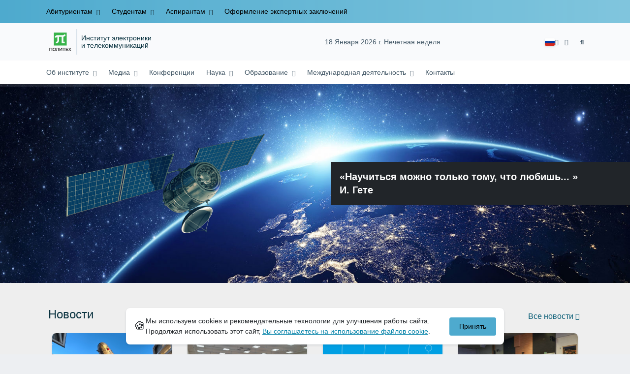

--- FILE ---
content_type: text/html; charset=UTF-8
request_url: https://et.spbstu.ru/
body_size: 17329
content:
<!doctype html><html lang="ru"><head><meta charset="utf-8"><meta http-equiv="X-UA-Compatible" content="IE=edge"><meta name="viewport" content="width=device-width, initial-scale=1"><meta name="yandex-verification" content="3f75bc203ba8ecb7"><link rel="icon" type="image/svg+xml" href="https://et.spbstu.ru/favicon/favicon.svg"><link rel="icon" type="image/png" href="https://et.spbstu.ru/favicon/favicon.png"><title> Институт электроники и телекоммуникаций СПбПУ </title><link rel="stylesheet" href="https://et.spbstu.ru/css/main.css"><link rel="stylesheet" href="https://et.spbstu.ru/js/revolution/css/settings.css"></head><body><div class="shell"><header class="header"><div class="top-navigation"><div class="container"><div class="top-navigation__buttons"><div class="lang top-navigation__lang dropdown"><a class="lang__item" href="#" title="Выбор языка" role="button" id="dropdownMenuLinkTop" data-bs-toggle="dropdown" aria-expanded="false" data-bs-offset="0,10"><img class="lang__img" src="https://et.spbstu.ru/img/flags/4x3/ru.svg" alt="ru"><span class="lang__name">Русский</span><i class="fa fa-angle-down"></i></a><ul class="top-navigation__lang-list dropdown-menu" aria-labelledby="dropdownMenuLinkTop"><li class="dropdown-item"><a class="lang__item" href="https://et.spbstu.ru/en/"><img class="lang__img" src="https://et.spbstu.ru/img/flags/4x3/en.svg" alt="en"><span class="lang__name">English</span></a></li></ul></div><a class="menu-link blind bvi-panel-open" itemscope href="#"><i class="fa fa-eye" title="Версия для слабовидящих"></i><span class="bvi-panel__decs" itemprop="Copy">Версия для слабовидящих</span></a><button class="search-button"><i class="fa fa-search" title="Найти"></i></button></div><button type="button" class="burger header__burger" aria-label="Toggle navigation" data-burger="main" data-target="main-menu"><span class="burger__wrapper"><span class="burger__element"></span><span class="burger__element"></span><span class="burger__element"></span></span></button><div class="top-navigation__container navigation__collapse"><ul class="nav-btns-01 nav-btns"><li class="frst-li has-child"><a class="menu-link" href="https://et.spbstu.ru/" title="Абитуриентам"> Абитуриентам </a><ul class="is-hidden menu-link__dropdown"><li class="menu-link__dropdown-item go-back"><a class="menu-link" href="#"><i class="fa fa-angle-left go-back__icon"></i> Меню</a></li><li class="menu-link__dropdown-item"><a class="menu-link" href="https://enroll.spbstu.ru" target="_blank" title="Личный кабинет абитуриента"> Личный кабинет абитуриента </a></li><li class="menu-link__dropdown-item"><a class="menu-link" href="https://et.spbstu.ru/abit/" title="Поступление"> Поступление </a></li><li class="menu-link__dropdown-item"><a class="menu-link" href="https://school.spbstu.ru/" target="_blank" > Школьникам </a></li><li class="menu-link__dropdown-item"><a class="menu-link" href="https://courses.spbstu.ru/" target="_blank" > Подготовительные курсы </a></li><li class="menu-link__dropdown-item"><a class="menu-link" href="https://school.spbstu.ru/olympiads/" target="_blank" > Олимпиады </a></li><li class="menu-link__dropdown-item"><a class="menu-link" href="https://et.spbstu.ru/bakalavriat/" title="Бакалавриат"> Бакалавриат </a></li><li class="menu-link__dropdown-item"><a class="menu-link" href="https://et.spbstu.ru/magistratura/" title="Магистратура"> Магистратура </a></li><li class="menu-link__dropdown-item"><a class="menu-link" href="https://et.spbstu.ru/questions_answers/" > Вопросы и&nbsp;ответы </a></li><li class="menu-link__dropdown-item"><a class="menu-link" href="https://et.spbstu.ru/excursions/" > Мероприятия для абитуриентов </a></li><li class="menu-link__dropdown-item"><a class="menu-link" href="https://et.spbstu.ru/videos/" title="Виртуальная экскурсия"> Виртуальная экскурсия </a></li><li class="menu-link__dropdown-item"><a class="menu-link" href="https://et.spbstu.ru/reviews/" title="Наши выпускники"> Наши выпускники </a></li></ul></li><li class="frst-li has-child"><a class="menu-link" href="https://et.spbstu.ru/" title="Студентам"> Студентам </a><ul class="is-hidden menu-link__dropdown"><li class="menu-link__dropdown-item go-back"><a class="menu-link" href="#"><i class="fa fa-angle-left go-back__icon"></i> Меню</a></li><li class="menu-link__dropdown-item"><a class="menu-link" href="https://et.spbstu.ru/student_announcements/" title="Объявления для студентов"> Объявления для студентов </a></li><li class="menu-link__dropdown-item"><a class="menu-link" href="https://et.spbstu.ru/documents_and_templates/" title="Документы и шаблоны"> Документы и&nbsp;шаблоны </a></li><li class="menu-link__dropdown-item"><a class="menu-link" href="https://et.spbstu.ru/study_days/" title="График учебного процесса"> График учебного процесса </a></li><li class="menu-link__dropdown-item"><a class="menu-link" href="https://et.spbstu.ru/dormitories/" > Общежитие </a></li><li class="menu-link__dropdown-item"><a class="menu-link" href="https://et.spbstu.ru/2degreemag/" title="Программы двойных дипломов магистратуры"> Программы двойных дипломов магистратуры </a></li><li class="menu-link__dropdown-item"><a class="menu-link" href="https://et.spbstu.ru/studlife/" title="Профбюро ИЭиТ"> Профбюро ИЭиТ </a></li><li class="menu-link__dropdown-item"><a class="menu-link" href="http://ruz.spbstu.ru/faculty/98/groups" target="_blank" title="Расписание занятий"> Расписание занятий </a></li><li class="menu-link__dropdown-item"><a class="menu-link" href="http://english.spbstu.ru/education/programs/short-term-programs/" target="_blank" > Летние школы </a></li><li class="menu-link__dropdown-item"><a class="menu-link" href="http://www.spbstu.ru/students/employment/" target="_blank" title="Отдел практики и трудоустройства"> Отдел практики и&nbsp;трудоустройства </a></li><li class="menu-link__dropdown-item"><a class="menu-link" href="http://lk.spbstu.ru/" target="_blank" > Личный кабинет </a></li></ul></li><li class="frst-li has-child"><a class="menu-link" href="https://et.spbstu.ru/" title="Аспирантам"> Аспирантам </a><ul class="is-hidden menu-link__dropdown"><li class="menu-link__dropdown-item go-back"><a class="menu-link" href="#"><i class="fa fa-angle-left go-back__icon"></i> Меню</a></li><li class="menu-link__dropdown-item"><a class="menu-link" href="https://www.spbstu.ru/education/management-structure/postgraduate/the-learning-process/" target="_blank" title="Расписание для аспирантов"> Расписание для аспирантов </a></li><li class="menu-link__dropdown-item"><a class="menu-link" href="https://et.spbstu.ru/phd_info/" title="Направления обучения аспирантов"> Направления обучения аспирантов </a></li><li class="menu-link__dropdown-item"><a class="menu-link" href="http://www.spbstu.ru/graduate-students/admission-information/" target="_blank" > О&nbsp;приеме в&nbsp;аспирантуру СПБПУ </a></li><li class="menu-link__dropdown-item"><a class="menu-link" href="https://et.spbstu.ru/zashita_dissertaciy/" title="Защита диссертаций"> Защита диссертаций </a></li><li class="menu-link__dropdown-item"><a class="menu-link" href="http://www.spbstu.ru/graduate-students/scholarship/" target="_blank" > Стипендии аспирантам </a></li></ul></li><li class="frst-li"><a class="menu-link" href="https://et.spbstu.ru/expert_reports/" title="Оформление экспертных заключений"> Оформление экспертных заключений </a></li></ul></div><div class="nav-slide-top navigation__collapse-mobile" data-menu="main-menu"><div class="container"><ul class="nav-btns-01 nav-btns"><li class="frst-li has-child"><a class="menu-link" href="https://et.spbstu.ru/" title="Абитуриентам"> Абитуриентам </a><ul class="is-hidden menu-link__dropdown"><li class="menu-link__dropdown-item go-back"><a class="menu-link" href="#"><i class="fa fa-angle-left go-back__icon"></i> Меню</a></li><li class="menu-link__dropdown-item"><a class="menu-link" href="https://enroll.spbstu.ru" target="_blank" title="Личный кабинет абитуриента"> Личный кабинет абитуриента </a></li><li class="menu-link__dropdown-item"><a class="menu-link" href="https://et.spbstu.ru/abit/" title="Поступление"> Поступление </a></li><li class="menu-link__dropdown-item"><a class="menu-link" href="https://school.spbstu.ru/" target="_blank" > Школьникам </a></li><li class="menu-link__dropdown-item"><a class="menu-link" href="https://courses.spbstu.ru/" target="_blank" > Подготовительные курсы </a></li><li class="menu-link__dropdown-item"><a class="menu-link" href="https://school.spbstu.ru/olympiads/" target="_blank" > Олимпиады </a></li><li class="menu-link__dropdown-item"><a class="menu-link" href="https://et.spbstu.ru/bakalavriat/" title="Бакалавриат"> Бакалавриат </a></li><li class="menu-link__dropdown-item"><a class="menu-link" href="https://et.spbstu.ru/magistratura/" title="Магистратура"> Магистратура </a></li><li class="menu-link__dropdown-item"><a class="menu-link" href="https://et.spbstu.ru/questions_answers/" > Вопросы и&nbsp;ответы </a></li><li class="menu-link__dropdown-item"><a class="menu-link" href="https://et.spbstu.ru/excursions/" > Мероприятия для абитуриентов </a></li><li class="menu-link__dropdown-item"><a class="menu-link" href="https://et.spbstu.ru/videos/" title="Виртуальная экскурсия"> Виртуальная экскурсия </a></li><li class="menu-link__dropdown-item"><a class="menu-link" href="https://et.spbstu.ru/reviews/" title="Наши выпускники"> Наши выпускники </a></li></ul></li><li class="frst-li has-child"><a class="menu-link" href="https://et.spbstu.ru/" title="Студентам"> Студентам </a><ul class="is-hidden menu-link__dropdown"><li class="menu-link__dropdown-item go-back"><a class="menu-link" href="#"><i class="fa fa-angle-left go-back__icon"></i> Меню</a></li><li class="menu-link__dropdown-item"><a class="menu-link" href="https://et.spbstu.ru/student_announcements/" title="Объявления для студентов"> Объявления для студентов </a></li><li class="menu-link__dropdown-item"><a class="menu-link" href="https://et.spbstu.ru/documents_and_templates/" title="Документы и шаблоны"> Документы и&nbsp;шаблоны </a></li><li class="menu-link__dropdown-item"><a class="menu-link" href="https://et.spbstu.ru/study_days/" title="График учебного процесса"> График учебного процесса </a></li><li class="menu-link__dropdown-item"><a class="menu-link" href="https://et.spbstu.ru/dormitories/" > Общежитие </a></li><li class="menu-link__dropdown-item"><a class="menu-link" href="https://et.spbstu.ru/2degreemag/" title="Программы двойных дипломов магистратуры"> Программы двойных дипломов магистратуры </a></li><li class="menu-link__dropdown-item"><a class="menu-link" href="https://et.spbstu.ru/studlife/" title="Профбюро ИЭиТ"> Профбюро ИЭиТ </a></li><li class="menu-link__dropdown-item"><a class="menu-link" href="http://ruz.spbstu.ru/faculty/98/groups" target="_blank" title="Расписание занятий"> Расписание занятий </a></li><li class="menu-link__dropdown-item"><a class="menu-link" href="http://english.spbstu.ru/education/programs/short-term-programs/" target="_blank" > Летние школы </a></li><li class="menu-link__dropdown-item"><a class="menu-link" href="http://www.spbstu.ru/students/employment/" target="_blank" title="Отдел практики и трудоустройства"> Отдел практики и&nbsp;трудоустройства </a></li><li class="menu-link__dropdown-item"><a class="menu-link" href="http://lk.spbstu.ru/" target="_blank" > Личный кабинет </a></li></ul></li><li class="frst-li has-child"><a class="menu-link" href="https://et.spbstu.ru/" title="Аспирантам"> Аспирантам </a><ul class="is-hidden menu-link__dropdown"><li class="menu-link__dropdown-item go-back"><a class="menu-link" href="#"><i class="fa fa-angle-left go-back__icon"></i> Меню</a></li><li class="menu-link__dropdown-item"><a class="menu-link" href="https://www.spbstu.ru/education/management-structure/postgraduate/the-learning-process/" target="_blank" title="Расписание для аспирантов"> Расписание для аспирантов </a></li><li class="menu-link__dropdown-item"><a class="menu-link" href="https://et.spbstu.ru/phd_info/" title="Направления обучения аспирантов"> Направления обучения аспирантов </a></li><li class="menu-link__dropdown-item"><a class="menu-link" href="http://www.spbstu.ru/graduate-students/admission-information/" target="_blank" > О&nbsp;приеме в&nbsp;аспирантуру СПБПУ </a></li><li class="menu-link__dropdown-item"><a class="menu-link" href="https://et.spbstu.ru/zashita_dissertaciy/" title="Защита диссертаций"> Защита диссертаций </a></li><li class="menu-link__dropdown-item"><a class="menu-link" href="http://www.spbstu.ru/graduate-students/scholarship/" target="_blank" > Стипендии аспирантам </a></li></ul></li><li class="frst-li"><a class="menu-link" href="https://et.spbstu.ru/expert_reports/" title="Оформление экспертных заключений"> Оформление экспертных заключений </a></li></ul></div></div></div></div><div class="middle-navigation"><div class="container middle-navigation__container"><div class="logo_dep_parent__container"><a class="logo middle-navigation__logo" href="https://www.spbstu.ru" target="_blank" aria-label="Санкт-Петербургский политехнический университет Петра Великого" title="Санкт-Петербургский политехнический университет Петра Великого"><svg viewBox="0 0 100 88" width="57" height="50"><symbol id="logo-vert-rus"><path fill="#37b34a" style="fill: var(--logo-primary-color)" d="M27,11V57h46V11H27Zm35.01,14.58c-.29,.09-1.18,.26-1.18,.26l-.04,17.6h5.11v5.38s-11.06-.03-11.06-.03l.05-22.76-9.35-.02-.06,13.02c0,1-.15,1.99-.43,2.95-.82,2.78-2.78,5.12-5.39,6.41-.83,.42-1.72,.71-2.64,.9-.99,.19-2.03,.24-3.07,.14v-5.45c2.17,.24,4.31-.95,5.2-2.91,.25-.48,.51-1.11,.5-2.05v-13.16c-2.23,.49-3.87,2.32-4.9,4.15l-4.88-2.77c.54-1,1.51-2.59,2.17-3.35,1.55-1.77,3.49-2.98,5.09-3.39,.57-.15,1.78-.38,2.79-.38,4.3,0,19-.03,19-.03,2.4,0,4.56-1.26,5.73-3.33l4.77,2.78c-1.51,2.98-4.19,5.17-7.41,6.04h0Z"/><path fill="#404041" style="fill: var(--logo-text-color)" d="M11,76.84v-11.72l10.24-.02v11.72h-2.36v-9.54l-5.51,.02v9.54h-2.37Zm22.63-9c-.46-.9-1.13-1.59-1.98-2.09-.86-.5-1.88-.75-3.07-.75s-2.24,.25-3.11,.75-1.54,1.2-2.01,2.11-.71,1.96-.71,3.15,.22,2.21,.68,3.11c.45,.9,1.11,1.61,1.98,2.12,.86,.51,1.89,.77,3.1,.77s2.25-.25,3.12-.76c.86-.51,1.53-1.22,2-2.13,.47-.91,.71-1.95,.71-3.12s-.23-2.24-.7-3.14h0v-.02Zm-2.61,5.86c-2.31,2.35-6.13,.56-6.08-2.72-.03-3.28,3.82-5.06,6.11-2.67,.66,.69,1.05,1.62,1.05,2.67s-.41,2.03-1.08,2.72h0Zm3.58,3.19v-2.22c2.02,.06,1.8-2.4,1.83-3.82,0-.52,.05-5.12,.06-5.74l8.46-.02v11.72h-2.38v-9.52l-3.85,.02c-.02,1.44-.03,3.83-.09,5.19,0,2.54-.9,4.4-4.02,4.38h-.01Zm12.22-.03v-11.72h2.36v7.29l5.56-7.26,2.3-.03v11.72h-2.36v-7.64l-5.84,7.64s-2.02,0-2.02,0Zm15.14,0v-9.52h-3.92v-2.2h10.23v2.2h-3.93v9.52h-2.38Zm7.37,0v-11.72h8.43v2.2h-6.06v2.65h5.65v2.12h-5.65v2.57h6.06v2.19h-8.43Zm9.15-.02l3.79-5.84-3.76-5.89h2.86l2.42,3.91,2.38-3.89h2.81l-3.79,5.85,3.79,5.86h-2.86l-2.43-4.11-2.52,4.11s-2.69,0-2.69,0Z"/></symbol><use xlink:href="#logo-vert-rus"></use></svg></a><div class="names middle-navigation__names "><a class="dep_current middle-navigation__dep_current" href="https://et.spbstu.ru/">Институт электроники и&nbsp;телекоммуникаций</a></div></div><div class="week middle-navigation__week"> 18 Января 2026 г. Нечетная неделя </div><div class="middle-navigation__buttons"><div class="lang middle-navigation__lang dropdown"><a class="lang__item" href="#" title="Выбор языка" role="button" id="dropdownMenuLink" data-bs-toggle="dropdown" aria-expanded="false" data-bs-offset="0,10"><img class="lang__img" src="https://et.spbstu.ru/img/flags/4x3/ru.svg" alt="ru"><span class="lang__name">Русский</span><i class="fa fa-angle-down"></i></a><ul class="middle-navigation__lang-list dropdown-menu" aria-labelledby="dropdownMenuLink"><li class="dropdown-item"><a class="lang__item" href="https://et.spbstu.ru/en/"><img class="lang__img" src="https://et.spbstu.ru/img/flags/4x3/en.svg" alt="en"><span class="lang__name">English</span></a></li></ul></div><a class="menu-link blind bvi-panel-open" itemscope href="#"><i class="fa fa-eye" title="Версия для слабовидящих"></i><span class="bvi-panel__decs" itemprop="Copy">Версия для слабовидящих</span></a><button class="search-button"><i class="fa fa-search" title="Найти"></i></button></div></div></div><nav class="bottom-navigation"><div class="container"><div class="logo_dep_parent__container"><a class="logo bottom-navigation__logo" href="https://www.spbstu.ru" aria-label="Санкт-Петербургский политехнический университет Петра Великого" title="Санкт-Петербургский политехнический университет Петра Великого"><svg viewBox="0 0 100 88" width="57" height="50"><use xlink:href="#logo-vert-rus"></use></svg></a><a class="dep_short bottom-navigation__dep_short" href="https://et.spbstu.ru/">ИЭиТ</a></div><button type="button" class="burger bottom-navigation__burger" aria-label="Toggle navigation" data-burger="secondary" data-target="secondary-menu"><i class="fa fa-angle-down"></i></button><div class="bottom-navigation__container navigation__collapse"><ul class="nav-btns-02 nav-btns"><li class="scnd-li has-child"><a class="menu-link" href="https://et.spbstu.ru/" title="Об институте"> Об&nbsp;институте </a><ul class="is-hidden menu-link__dropdown"><li class="menu-link__dropdown-item go-back"><a class="menu-link" href="#"><i class="fa fa-angle-left go-back__icon"></i> Меню</a></li><li class="menu-link__dropdown-item"><a class="menu-link" href="https://et.spbstu.ru/about_et/" > ИЭиТ cегодня </a></li><li class="menu-link__dropdown-item"><a class="menu-link" href="https://et.spbstu.ru/department/" title="Подразделения"> Подразделения </a></li><li class="menu-link__dropdown-item"><a class="menu-link" href="https://et.spbstu.ru/direction/" title="Дирекция"> Дирекция </a></li><li class="menu-link__dropdown-item"><a class="menu-link" href="https://et.spbstu.ru/person/" title="Персоналии"> Персоналии </a></li><li class="menu-link__dropdown-item has-child"><a class="menu-link" href="https://et.spbstu.ru/" title="История"> История </a><ul class="is-hidden menu-link__dropdown"><li class="menu-link__dropdown-item go-back"><a class="menu-link" href="#"><i class="fa fa-angle-left go-back__icon"></i> Меню</a></li><li class="menu-link__dropdown-item"><a class="menu-link" href="https://et.spbstu.ru/akademik_lukirskii_pi/" > Академик П. И&nbsp;Лукирский </a></li></ul></li></ul></li><li class="scnd-li has-child"><a class="menu-link" href="https://et.spbstu.ru/" > Медиа </a><ul class="is-hidden menu-link__dropdown"><li class="menu-link__dropdown-item go-back"><a class="menu-link" href="#"><i class="fa fa-angle-left go-back__icon"></i> Меню</a></li><li class="menu-link__dropdown-item"><a class="menu-link" href="https://et.spbstu.ru/news/" title="Новости"> Новости </a></li><li class="menu-link__dropdown-item"><a class="menu-link" href="https://et.spbstu.ru/events/" title="Анонсы"> Анонсы </a></li><li class="menu-link__dropdown-item"><a class="menu-link" href="https://et.spbstu.ru/videos/" title="Видеозаписи"> Видеозаписи </a></li><li class="menu-link__dropdown-item"><a class="menu-link" href="https://et.spbstu.ru/albums/" title="Фотоальбомы"> Фотоальбомы </a></li><li class="menu-link__dropdown-item"><a class="menu-link" href="https://et.spbstu.ru/smi_o_nas/" > СМИ о&nbsp;нас </a></li></ul></li><li class="scnd-li"><a class="menu-link" href="https://et.spbstu.ru/conferences/" title="Конференции"> Конференции </a></li><li class="scnd-li has-child"><a class="menu-link" href="https://et.spbstu.ru/" > Наука </a><ul class="is-hidden menu-link__dropdown"><li class="menu-link__dropdown-item go-back"><a class="menu-link" href="#"><i class="fa fa-angle-left go-back__icon"></i> Меню</a></li><li class="menu-link__dropdown-item"><a class="menu-link" href="https://et.spbstu.ru/research_directions/" > Направления научных исследований </a></li><li class="menu-link__dropdown-item"><a class="menu-link" href="https://et.spbstu.ru/research_projects/" title="Основные научно-прикладные проекты"> Основные научно-прикладные проекты </a></li><li class="menu-link__dropdown-item"><a class="menu-link" href="https://et.spbstu.ru/scopus/" title="Публикации сотрудников ИЭиТ, входящие в базу Scopus"> Публикации сотрудников ИЭиТ, входящие в&nbsp;базу Scopus </a></li><li class="menu-link__dropdown-item"><a class="menu-link" href="https://et.spbstu.ru/zashita_dissertaciy/" title="Защита диссертаций"> Защита диссертаций </a></li></ul></li><li class="scnd-li has-child"><a class="menu-link" href="https://et.spbstu.ru/" > Образование </a><ul class="is-hidden menu-link__dropdown"><li class="menu-link__dropdown-item go-back"><a class="menu-link" href="#"><i class="fa fa-angle-left go-back__icon"></i> Меню</a></li><li class="menu-link__dropdown-item"><a class="menu-link" href="https://et.spbstu.ru//edu//" title="Образовательные программы"> Образовательные программы </a></li><li class="menu-link__dropdown-item"><a class="menu-link" href="https://et.spbstu.ru/bakalavriat/" title="Бакалавриат"> Бакалавриат </a></li><li class="menu-link__dropdown-item"><a class="menu-link" href="https://et.spbstu.ru/magistratura/" title="Магистратура"> Магистратура </a></li><li class="menu-link__dropdown-item"><a class="menu-link" href="https://et.spbstu.ru/phd_info/" title="Аспирантура"> Аспирантура </a></li><li class="menu-link__dropdown-item"><a class="menu-link" href="https://et.spbstu.ru/partners/" title="Партнеры"> Партнеры </a></li><li class="menu-link__dropdown-item"><a class="menu-link" href="https://et.spbstu.ru/professional_education/" title="Дополнительное образование"> Дополнительное образование </a></li><li class="menu-link__dropdown-item"><a class="menu-link" href="https://et.spbstu.ru/2degreemag/" title="Программы двойных дипломов магистратуры"> Программы двойных дипломов магистратуры </a></li></ul></li><li class="scnd-li has-child"><a class="menu-link" href="https://et.spbstu.ru/" title="Международная деятельность"> Международная деятельность </a><ul class="is-hidden menu-link__dropdown"><li class="menu-link__dropdown-item go-back"><a class="menu-link" href="#"><i class="fa fa-angle-left go-back__icon"></i> Меню</a></li><li class="menu-link__dropdown-item"><a class="menu-link" href="https://et.spbstu.ru/international_admission_et/" > Международные образовательные программы </a></li><li class="menu-link__dropdown-item"><a class="menu-link" href="https://et.spbstu.ru/international_programs/" title="Международные школы"> Международные школы </a></li></ul></li><li class="scnd-li"><a class="menu-link" href="https://et.spbstu.ru/contacts/" title="Контакты"> Контакты </a></li></ul></div><div class="nav-slide-bottom navigation__collapse-mobile" data-menu="secondary-menu"><div class="container"><ul class="nav-btns-02 nav-btns"><li class="scnd-li has-child"><a class="menu-link" href="https://et.spbstu.ru/" title="Об институте"> Об&nbsp;институте </a><ul class="is-hidden menu-link__dropdown"><li class="menu-link__dropdown-item go-back"><a class="menu-link" href="#"><i class="fa fa-angle-left go-back__icon"></i> Меню</a></li><li class="menu-link__dropdown-item"><a class="menu-link" href="https://et.spbstu.ru/about_et/" > ИЭиТ cегодня </a></li><li class="menu-link__dropdown-item"><a class="menu-link" href="https://et.spbstu.ru/department/" title="Подразделения"> Подразделения </a></li><li class="menu-link__dropdown-item"><a class="menu-link" href="https://et.spbstu.ru/direction/" title="Дирекция"> Дирекция </a></li><li class="menu-link__dropdown-item"><a class="menu-link" href="https://et.spbstu.ru/person/" title="Персоналии"> Персоналии </a></li><li class="menu-link__dropdown-item has-child"><a class="menu-link" href="https://et.spbstu.ru/" title="История"> История </a><ul class="is-hidden menu-link__dropdown"><li class="menu-link__dropdown-item go-back"><a class="menu-link" href="#"><i class="fa fa-angle-left go-back__icon"></i> Меню</a></li><li class="menu-link__dropdown-item"><a class="menu-link" href="https://et.spbstu.ru/akademik_lukirskii_pi/" > Академик П. И&nbsp;Лукирский </a></li></ul></li></ul></li><li class="scnd-li has-child"><a class="menu-link" href="https://et.spbstu.ru/" > Медиа </a><ul class="is-hidden menu-link__dropdown"><li class="menu-link__dropdown-item go-back"><a class="menu-link" href="#"><i class="fa fa-angle-left go-back__icon"></i> Меню</a></li><li class="menu-link__dropdown-item"><a class="menu-link" href="https://et.spbstu.ru/news/" title="Новости"> Новости </a></li><li class="menu-link__dropdown-item"><a class="menu-link" href="https://et.spbstu.ru/events/" title="Анонсы"> Анонсы </a></li><li class="menu-link__dropdown-item"><a class="menu-link" href="https://et.spbstu.ru/videos/" title="Видеозаписи"> Видеозаписи </a></li><li class="menu-link__dropdown-item"><a class="menu-link" href="https://et.spbstu.ru/albums/" title="Фотоальбомы"> Фотоальбомы </a></li><li class="menu-link__dropdown-item"><a class="menu-link" href="https://et.spbstu.ru/smi_o_nas/" > СМИ о&nbsp;нас </a></li></ul></li><li class="scnd-li"><a class="menu-link" href="https://et.spbstu.ru/conferences/" title="Конференции"> Конференции </a></li><li class="scnd-li has-child"><a class="menu-link" href="https://et.spbstu.ru/" > Наука </a><ul class="is-hidden menu-link__dropdown"><li class="menu-link__dropdown-item go-back"><a class="menu-link" href="#"><i class="fa fa-angle-left go-back__icon"></i> Меню</a></li><li class="menu-link__dropdown-item"><a class="menu-link" href="https://et.spbstu.ru/research_directions/" > Направления научных исследований </a></li><li class="menu-link__dropdown-item"><a class="menu-link" href="https://et.spbstu.ru/research_projects/" title="Основные научно-прикладные проекты"> Основные научно-прикладные проекты </a></li><li class="menu-link__dropdown-item"><a class="menu-link" href="https://et.spbstu.ru/scopus/" title="Публикации сотрудников ИЭиТ, входящие в базу Scopus"> Публикации сотрудников ИЭиТ, входящие в&nbsp;базу Scopus </a></li><li class="menu-link__dropdown-item"><a class="menu-link" href="https://et.spbstu.ru/zashita_dissertaciy/" title="Защита диссертаций"> Защита диссертаций </a></li></ul></li><li class="scnd-li has-child"><a class="menu-link" href="https://et.spbstu.ru/" > Образование </a><ul class="is-hidden menu-link__dropdown"><li class="menu-link__dropdown-item go-back"><a class="menu-link" href="#"><i class="fa fa-angle-left go-back__icon"></i> Меню</a></li><li class="menu-link__dropdown-item"><a class="menu-link" href="https://et.spbstu.ru//edu//" title="Образовательные программы"> Образовательные программы </a></li><li class="menu-link__dropdown-item"><a class="menu-link" href="https://et.spbstu.ru/bakalavriat/" title="Бакалавриат"> Бакалавриат </a></li><li class="menu-link__dropdown-item"><a class="menu-link" href="https://et.spbstu.ru/magistratura/" title="Магистратура"> Магистратура </a></li><li class="menu-link__dropdown-item"><a class="menu-link" href="https://et.spbstu.ru/phd_info/" title="Аспирантура"> Аспирантура </a></li><li class="menu-link__dropdown-item"><a class="menu-link" href="https://et.spbstu.ru/partners/" title="Партнеры"> Партнеры </a></li><li class="menu-link__dropdown-item"><a class="menu-link" href="https://et.spbstu.ru/professional_education/" title="Дополнительное образование"> Дополнительное образование </a></li><li class="menu-link__dropdown-item"><a class="menu-link" href="https://et.spbstu.ru/2degreemag/" title="Программы двойных дипломов магистратуры"> Программы двойных дипломов магистратуры </a></li></ul></li><li class="scnd-li has-child"><a class="menu-link" href="https://et.spbstu.ru/" title="Международная деятельность"> Международная деятельность </a><ul class="is-hidden menu-link__dropdown"><li class="menu-link__dropdown-item go-back"><a class="menu-link" href="#"><i class="fa fa-angle-left go-back__icon"></i> Меню</a></li><li class="menu-link__dropdown-item"><a class="menu-link" href="https://et.spbstu.ru/international_admission_et/" > Международные образовательные программы </a></li><li class="menu-link__dropdown-item"><a class="menu-link" href="https://et.spbstu.ru/international_programs/" title="Международные школы"> Международные школы </a></li></ul></li><li class="scnd-li"><a class="menu-link" href="https://et.spbstu.ru/contacts/" title="Контакты"> Контакты </a></li></ul></div></div></div></nav><div id="search-input__modal" class="search-input__modal"><div class="search-input-group search-modal__group"><div class="search-modal__title-block"><button class="close-modal__button" aria-label="close modal"><i class="fa fa-times close-modal__button-icon" aria-hidden="true"></i></button></div><form class="search-input-group__form" action="https://et.spbstu.ru/search/" method="GET" autocomplete="off"><div class="input-group-long search-modal__input-group-long"><div class="search-modal__input"><i class="fa fa-search search-modal__input-icon"></i><input class="search-modal__input-text" type="text" name="search" id="search_input" placeholder="Поиск по сайту"></div><label for="search_input" class="visually-hidden" title="Найти">Найти</label><span class="input-group-long-btn"><button class="btn search-button__submit" type="submit" id="search_button">Найти</button></span></div></form></div></div></header><main><div class="main-shell"><div class="main-content"><div id="sliderRev" class="rev_slider" data-version="5.0"><ul><li data-transition="cube" ><img src="https://et.spbstu.ru/userfiles/images/slides/slide1.jpg" alt="Космос" class="rev-slidebg" data-bgposition="initial" data-bgfit="cover" data-bgrepeat="initial" loading="lazy"><div class="tp-caption tp-resizeme" data-type="image"
data-name="спутник"
data-slide_id="6"
data-x="['left', 'left', 'left', 'left']"
data-y="['middle', 'middle', 'middle', 'middle']"
data-hoffset="['200', '0', '0', '0']"
data-voffset="['0', '0', '0', '0']"
data-start="6000"
data-visibility="['on', 'on', 'on', 'on']"
data-basealign="slide"
data-responsive_offset="on"
id="layer-9"
data-frames='[{"delay":0,"speed":2000,"frame":"0","from":"y:[100%];z:0;rX:0deg;rY:0;rZ:0;sX:1;sY:1;skX:0;skY:0;opacity:0;","to":"o:1;","ease":"Power4.easeInOut"},{"delay":"wait","speed":300,"frame":"999","to":"auto:auto;","ease":"Power3.easeInOut"}]'><img src="https://et.spbstu.ru/userfiles/images/slides/satellite.png" alt="спутник"></div><div class="bg-dark tp-caption tp-resizeme" data-name="Заголовок"
data-slide_id="6"
data-x="['right', 'right', 'right', 'right']"
data-y="['middle', 'middle', 'middle', 'middle']"
data-hoffset="['-100', '0', '0', '0']"
data-voffset="['0', '0', '0', '0']"
data-start="1500"
data-width="['1000', '600', '400', '400']"
data-visibility="['on', 'on', 'on', 'on']"
data-fontsize="['30', '18', '16', '16']"
data-lineheight="['40', '26', '22', '22']"
data-fontweight="['700', '300', '300', '300']"
data-color="['#FFFFFF', '#FFFFFF', '#FFFFFF', '#FFFFFF']"
data-whitespace="['nowrap', 'nowrap', 'nowrap', 'nowrap']"
data-responsive_offset="on"
id="layer-10"
data-frames='[{"delay":0,"speed":1000,"frame":"0","from":"z:0;rX:0;rY:0;rZ:0;sX:0.9;sY:0.9;skX:0;skY:0;opacity:0;","to":"o:1;","ease":"Power2.easeOut"},{"delay":"wait","speed":300,"frame":"999","to":"auto:auto;","ease":"Power3.easeInOut"}]'><div>&laquo;Научиться можно только тому, что любишь... &raquo;<br />И. Гете</div></div></li><li data-transition="cube-horizontal" data-link="https://et.spbstu.ru/excursions/" data-target="_blank" data-slideindex="back"><img src="https://et.spbstu.ru/userfiles/images/slides/slide_4.jpg" alt="абитура" class="rev-slidebg" data-bgposition="initial" data-bgfit="cover" data-bgrepeat="initial" loading="lazy"><div class="bg-dark tp-caption tp-resizeme" data-name="надпись"
data-slide_id="12"
data-x="right"
data-y="middle"
data-start="1500"
data-visibility="['on', 'on', 'on', 'on']"
data-fontsize="26"
data-lineheight="32"
data-color="#FFFFFF"
data-whitespace="nowrap"
id="layer-15"
data-frames='[{"delay":0,"speed":1500,"frame":"0","from":"z:0;rX:0;rY:0;rZ:0;sX:0.8;sY:0.8;skX:0;skY:0;opacity:0;","to":"o:1;","ease":"Power4.easeOut"},{"delay":"wait","speed":300,"frame":"999","to":"auto:auto;","ease":"Power3.easeInOut"}]'
data-actions='[{"event":"click","action":"simplelink","target":"_blank","url":"https:\/\/et.spbstu.ru\/excursions\/"}]'> Дни открытых дверей и другие мероприятия для абитуриентов </div></li><li data-transition="incube-horizontal" data-link="https://et.spbstu.ru/conferences/" data-target="_self" data-slideindex="back"><img src="https://et.spbstu.ru/userfiles/images/slides/slide_4(1).jpg" alt="conf" class="rev-slidebg" data-bgposition="initial" data-bgfit="cover" data-bgrepeat="initial" loading="lazy"><div class="bg-dark tp-caption tp-resizeme" data-name="write1"
data-slide_id="17"
data-x="right"
data-y="top"
data-hoffset="50"
data-voffset="50"
data-start="1500"
data-visibility="['on', 'on', 'on', 'on']"
data-fontsize="26"
data-lineheight="32"
data-color="#FFFFFF"
data-whitespace="nowrap"
data-paddingtop="30"
data-paddingright="10"
data-basealign="slide"
id="layer-17"
data-frames='[{"delay":0,"speed":1500,"frame":"0","from":"y:[-100%];z:0;rX:0deg;rY:0;rZ:0;sX:1;sY:1;skX:0;skY:0;","mask":"x:0px;y:0px;s:inherit;e:inherit;","to":"o:1;","ease":"Power3.easeInOut"},{"delay":"wait","speed":300,"frame":"999","to":"auto:auto;","ease":"Power3.easeInOut"}]'><p style="text-align: right;">&quot;Человек чего-то стоит только тогда, когда он имеет свою собственную точку зрения&quot;&nbsp;<br />Франсуа-Мари Вольтер</p></div><div class="bg-dark tp-caption tp-resizeme" data-name="confer"
data-slide_id="17"
data-x="right"
data-y="top"
data-hoffset="50"
data-voffset="200"
data-start="1500"
data-visibility="['on', 'on', 'on', 'on']"
data-fontsize="26"
data-lineheight="32"
data-color="#FFFFFF"
data-whitespace="nowrap"
id="layer-18"
data-frames='[{"delay":0,"speed":1500,"frame":"0","from":"x:[100%];z:0;rX:0deg;rY:0;rZ:0;sX:1;sY:1;skX:0;skY:0;","mask":"x:0px;y:0px;s:inherit;e:inherit;","to":"o:1;","ease":"Power3.easeInOut"},{"delay":"wait","speed":300,"frame":"999","to":"auto:auto;","ease":"Power3.easeInOut"}]'
data-actions='[{"event":"click","action":"simplelink","target":"_blank","url":"https:\/\/et.spbstu.ru\/conferences\/"}]'> Участвовать в конференциях </div></li></ul></div></div><div class="news wide blocks"><div class="container"><div class="section-heading__block"><h2 class="section-heading__heading">Новости</h2><a class="section-heading__link" href="https://et.spbstu.ru/news/">Все новости<i class="fa fa-fw fa-angle-right"></i></a></div><div class="owl-carousel news" data-owl-xs="1" data-owl-sm="1" data-owl-md="2" data-owl-lg="3" data-owl-xl="4" data-owl-xxl="4" data-owl-loop="true"><a class="news__item" href="https://et.spbstu.ru/news/zapusk_sputnika_polytech_pu_6_vostochny_space_pi/"><div class="news__preview-block"><img class="news__preview" src="https://et.spbstu.ru/userfiles/images/anonses/1_zapusk_pu-6.jpg" alt="Изображение: Очередной спутник Политеха выведен на орбиту" loading="lazy"></div><div class="news__info"><div class="news__date"><div class="news__day">13</div><div class="news__month">Янв</div><div class="news__year">2026</div></div><div class="news__title">Очередной спутник Политеха выведен на&nbsp;орбиту</div></div></a><a class="news__item" href="https://et.spbstu.ru/news/rau2025_1/"><div class="news__preview-block"><img class="news__preview" src="https://et.spbstu.ru/userfiles/images/announcement/rau_2025_1.jpg" alt="Изображение: Ведущий учёный из Армении провёл серию мероприятий в ИЭиТ" loading="lazy"></div><div class="news__info"><div class="news__date"><div class="news__day">24</div><div class="news__month">Дек</div><div class="news__year">2025</div></div><div class="news__title">Ведущий учёный из&nbsp;Армении провёл серию мероприятий в&nbsp;ИЭиТ</div></div></a><a class="news__item" href="https://et.spbstu.ru/news/sbornik_sw_25/"><div class="news__preview-block"><img class="news__preview" src="https://et.spbstu.ru/userfiles/images/announcement/sw25.png" alt="Изображение: Готов сборник научных трудов «Неделя науки ИЭИТ 2025»" loading="lazy"></div><div class="news__info"><div class="news__date"><div class="news__day">22</div><div class="news__month">Дек</div><div class="news__year">2025</div></div><div class="news__title">Готов сборник научных трудов &laquo;Неделя науки ИЭИТ 2025&raquo;</div></div></a><a class="news__item" href="https://et.spbstu.ru/news/vklad_ieit_v_razvitie_sinkhrotronnykh_issledovaniy_kongress_polzovateley_skif_i_dogovoryennosti/"><div class="news__preview-block"><img class="news__preview" src="https://et.spbstu.ru/userfiles/images/announcement/skif-filimonov_av.jpg" alt="Изображение: Вклад ИЭиТ в развитие синхротронных исследований: конгресс пользователей «СКИФ»" loading="lazy"></div><div class="news__info"><div class="news__date"><div class="news__day">1</div><div class="news__month">Дек</div><div class="news__year">2025</div></div><div class="news__title">Вклад ИЭиТ в&nbsp;развитие синхротронных исследований: конгресс пользователей &laquo;СКИФ&raquo;</div></div></a><a class="news__item" href="https://et.spbstu.ru/news/sw_2025/"><div class="news__preview-block"><img class="news__preview" src="https://et.spbstu.ru/userfiles/images/coferences/sw2025/sw00.jpg" alt="Изображение: В ИЭиТ прошла ежегодная конференция &quot;Неделя науки ИЭиТ&quot;" loading="lazy"></div><div class="news__info"><div class="news__date"><div class="news__day">25</div><div class="news__month">Ноя</div><div class="news__year">2025</div></div><div class="news__title">В&nbsp;ИЭиТ прошла ежегодная конференция &laquo;Неделя науки ИЭиТ&raquo;</div></div></a><a class="news__item" href="https://et.spbstu.ru/news/pobeda_olimpiada_matematika_itmo/"><div class="news__preview-block"><img class="news__preview" src="https://et.spbstu.ru/userfiles/images/anonses/egor_grigorev__olimpiada.jpg" alt="Изображение: Студент Политеха Егор Григорьев стал абсолютным победителем математической олимпиады среди вузов Санкт-Петербурга" loading="lazy"></div><div class="news__info"><div class="news__date"><div class="news__day">13</div><div class="news__month">Ноя</div><div class="news__year">2025</div></div><div class="news__title">Студент Политеха Егор Григорьев стал абсолютным победителем математической олимпиады среди вузов Санкт-Петербурга</div></div></a><a class="news__item" href="https://et.spbstu.ru/news/lekciya_gazpromneft_ito_seti_telekommunikacii/"><div class="news__preview-block"><img class="news__preview" src="https://et.spbstu.ru/userfiles/images/announcement/image_158_(1).png" alt="Изображение: От радиоволн до 5G: простыми словами о сложной связи" loading="lazy"></div><div class="news__info"><div class="news__date"><div class="news__day">11</div><div class="news__month">Ноя</div><div class="news__year">2025</div></div><div class="news__title">От&nbsp;радиоволн до&nbsp;5G: простыми словами о&nbsp;сложной связи</div></div></a><a class="news__item" href="https://et.spbstu.ru/news/eexpolytech_2025/"><div class="news__preview-block"><img class="news__preview" src="https://et.spbstu.ru/userfiles/images/coferences/eex-polytech/eex_polytech_25.jpg" alt="Изображение: Восьмая Международная конференция EExPolytech-2025" loading="lazy"></div><div class="news__info"><div class="news__date"><div class="news__day">7</div><div class="news__month">Ноя</div><div class="news__year">2025</div></div><div class="news__title">Восьмая Международная конференция EExPolytech-2025</div></div></a><a class="news__item" href="https://et.spbstu.ru/news/studenty_gazprom_neft_stazhirovka_kitay_energy_bridge/"><div class="news__preview-block"><img class="news__preview" src="https://et.spbstu.ru/userfiles/images/anonses/stazhirovka_v_kitae_nikita_andrievskii.jpg" alt="Изображение: Студент корпоративной магистратуры Газпром нефти на стажировке в Китайском нефтяном университете" loading="lazy"></div><div class="news__info"><div class="news__date"><div class="news__day">4</div><div class="news__month">Ноя</div><div class="news__year">2025</div></div><div class="news__title">Студент корпоративной магистратуры Газпром нефти на&nbsp;стажировке в&nbsp;Китайском нефтяном университете</div></div></a><a class="news__item" href="https://et.spbstu.ru/news/zazhgi_znanie_pervokursniki_politekha_otkryli_istoriyu_universiteta_v_igrovom_formate/"><div class="news__preview-block"><img class="news__preview" src="https://et.spbstu.ru/userfiles/images/announcement/zazhgi_znaniya_2025.jpg" alt="Изображение: Студент ИЭиТ Фомин Павел Сергеевич взял бронзу в историческом конкурсе «Зажги знание»" loading="lazy"></div><div class="news__info"><div class="news__date"><div class="news__day">3</div><div class="news__month">Ноя</div><div class="news__year">2025</div></div><div class="news__title">Студент ИЭиТ Фомин Павел Сергеевич взял бронзу в&nbsp;историческом конкурсе &laquo;Зажги знание&raquo;</div></div></a><a class="news__item" href="https://et.spbstu.ru/news/volokonno_opticheskij_datchik_dlya_monitoringa_konstruktsij/"><div class="news__preview-block"><img class="news__preview" src="https://et.spbstu.ru/userfiles/images/datchik_petrova.jpg" alt="Изображение: Ученые ИЭиТ создали датчик для непрерывного мониторинга конструкций" loading="lazy"></div><div class="news__info"><div class="news__date"><div class="news__day">30</div><div class="news__month">Окт</div><div class="news__year">2025</div></div><div class="news__title">Ученые ИЭиТ создали датчик для непрерывного мониторинга конструкций</div></div></a><a class="news__item" href="https://et.spbstu.ru/news/ppobeda_olimpiada_radiotekhnika_leti/"><div class="news__preview-block"><img class="news__preview" src="https://et.spbstu.ru/userfiles/images/announcement/ro_leti.jpg" alt="Изображение: Студенты-радиотехники ВШПФиКТ стали призёрами региональной олимпиады в ЛЭТИ" loading="lazy"></div><div class="news__info"><div class="news__date"><div class="news__day">27</div><div class="news__month">Окт</div><div class="news__year">2025</div></div><div class="news__title">Студенты-радиотехники ВШПФиКТ стали призёрами региональной олимпиады в&nbsp;ЛЭТИ</div></div></a></div></div></div><div class="wide blocks simple"><div class="container"><div class="section-heading__block"><h2 class="section-heading__heading">Объявления</h2><a class="section-heading__link" href="https://et.spbstu.ru/info/">Все объявления<i class="fa fa-fw fa-angle-right"></i></a></div><div class="owl-carousel info" data-owl-xs="1" data-owl-sm="1" data-owl-md="2" data-owl-lg="3" data-owl-xl="4" data-owl-xxl="4" data-owl-loop="true"><a class="info__item" href="https://et.spbstu.ru/info/109/"><div class="info__preview-block"><img class="info__preview" src="https://et.spbstu.ru/userfiles/images/anonses/shedule-may2024.png" alt="Изображение: График учебного процесса в праздничные дни с 30 декабря по 10 января" loading="lazy"></div><div class="info__title">График учебного процесса в&nbsp;праздничные дни с&nbsp;30&nbsp;декабря по&nbsp;10&nbsp;января</div></a><a class="info__item" href="https://et.spbstu.ru/info/108/"><div class="info__preview-block"><img class="info__preview" src="https://et.spbstu.ru/userfiles/images/announcement/lektsiya_-_krsu_lelevkin.jpg" alt="Изображение: Обзорная лекция профессора В.М. Лелевкина в рамках «Недели науки ИЭиТ»" loading="lazy"></div><div class="info__title">Обзорная лекция профессора В.М. Лелевкина в&nbsp;рамках &laquo;Недели науки ИЭиТ&raquo;</div></a><a class="info__item" href="https://et.spbstu.ru/info/107/"><div class="info__preview-block"><img class="info__preview" src="https://et.spbstu.ru/userfiles/images/o_vidache_diplomov.jpg" alt="Изображение: Инструкция по получению дипломов" loading="lazy"></div><div class="info__title">Инструкция по&nbsp;получению дипломов</div></a><a class="info__item" href="https://et.spbstu.ru/info/106/"><div class="info__preview-block"><img class="info__preview" src="https://et.spbstu.ru/userfiles/images/announcement/alumni.jpg" alt="Изображение: Торжественная выпускная Церемония" loading="lazy"></div><div class="info__title">Торжественная выпускная Церемония</div></a><a class="info__item" href="https://et.spbstu.ru/info/105/"><div class="info__preview-block"><img class="info__preview" src="https://et.spbstu.ru/userfiles/images/anonses/dialog_na_ravnih_s_ekspertom_gazprom_nefti.jpg" alt="Изображение: Диалог на равных по теме «Телекоммуникационные системы в нефтегазовой отрасли»" loading="lazy"></div><div class="info__title">Диалог на&nbsp;равных по&nbsp;теме &laquo;Телекоммуникационные системы в&nbsp;нефтегазовой отрасли&raquo;</div></a><a class="info__item" href="https://et.spbstu.ru/info/104/"><div class="info__preview-block"><img class="info__preview" src="https://et.spbstu.ru/userfiles/images/anonses/konkurs_portfolio.png" alt="Изображение: Конкурс портфолио СПбПУ 2025" loading="lazy"></div><div class="info__title">Конкурс портфолио СПбПУ 2025</div></a><a class="info__item" href="https://et.spbstu.ru/info/103/"><div class="info__preview-block"><img class="info__preview" src="https://et.spbstu.ru/userfiles/images/departsment/obyavlenie-phnt.jpg" alt="Изображение: ВЫПУСКНИК — 2025!" loading="lazy"></div><div class="info__title">ВЫПУСКНИК&nbsp;&mdash; 2025!</div></a><a class="info__item" href="https://et.spbstu.ru/info/102/"><div class="info__preview-block"><img class="info__preview" src="https://et.spbstu.ru/userfiles/images/announcement/_logo_yadro.jpg" alt="Изображение: 18 марта - встреча представителей компании Yadro со студентами ИЭиТ" loading="lazy"></div><div class="info__title">18&nbsp;марта&nbsp;&mdash; встреча представителей компании Yadro со&nbsp;студентами ИЭиТ</div></a></div></div></div><div class="wide blocks"><div class="container"><div class="section-heading__block"><h2 class="section-heading__heading">Фото</h2><a class="section-heading__link" href="https://et.spbstu.ru/albums/">Все фото<i class="fa fa-fw fa-angle-right"></i></a></div><div class="owl-carousel albums" data-owl-xs="1" data-owl-sm="1" data-owl-md="2" data-owl-lg="3" data-owl-xl="4" data-owl-xxl="4" data-owl-loop="true"><a class="album__item" href="https://et.spbstu.ru/albums/ieit_70_let/"><div class="album__preview-block"><img class="album__preview" src="https://et.spbstu.ru/userfiles/images/fotoalbomi/70-years.jpg" alt="Изображение: ИЭиТ 70 лет" loading="lazy"><div class="album__date">15.10.2022</div></div><div class="album__title">ИЭиТ 70 лет</div></a><a class="album__item" href="https://et.spbstu.ru/albums/inzghenernaya_liga_osen_2020/"><div class="album__preview-block"><img class="album__preview" src="https://et.spbstu.ru/userfiles/images/news/school/66.jpg" alt="Изображение: Инженерная лига осень 2020" loading="lazy"><div class="album__date">06.11.2020</div></div><div class="album__title">Инженерная лига осень 2020</div></a><a class="album__item" href="https://et.spbstu.ru/albums/summer_school_space_technologies_2019/"><div class="album__preview-block"><img class="album__preview" src="https://et.spbstu.ru/userfiles/images/news/328.jpg" alt="Изображение: Summer School Space Technologies 2019" loading="lazy"><div class="album__date">05.08.2019</div></div><div class="album__title">Summer School Space Technologies 2019</div></a><a class="album__item" href="https://et.spbstu.ru/albums/konferenciya_yeti/"><div class="album__preview-block"><img class="album__preview" src="https://et.spbstu.ru/userfiles/images/news/297.jpg" alt="Изображение: Международная молодежная конференция YETI 2019" loading="lazy"><div class="album__date">12.07.2019</div></div><div class="album__title">Международная молодежная конференция YETI 2019</div></a><a class="album__item" href="https://et.spbstu.ru/albums/10y_mezghdunarodnyy_seminar_a_fridmana_4y_simpozium_po_effektu_kazimira/"><div class="album__preview-block"><img class="album__preview" src="https://et.spbstu.ru/userfiles/images/fotoalbomi/cover.jpg" alt="Изображение: 10й международный семинар А. Фридмана &amp;amp; 4й симпозиум по эффекту Казимира" loading="lazy"><div class="album__date">28.06.2019</div></div><div class="album__title">10й международный семинар А. Фридмана & 4й симпозиум по&nbsp;эффекту Казимира</div></a><a class="album__item" href="https://et.spbstu.ru/albums/torzghestvennye_vypusknye_ceremonii_2019/"><div class="album__preview-block"><img class="album__preview" src="https://et.spbstu.ru/userfiles/images/fotoalbomi/alumni2019.jpg" alt="Изображение: Торжественные выпускные церемонии 2019" loading="lazy"><div class="album__date">28.06.2019</div></div><div class="album__title">Торжественные выпускные церемонии 2019</div></a><a class="album__item" href="https://et.spbstu.ru/albums/konferenciya_etacp_2019/"><div class="album__preview-block"><img class="album__preview" src="https://et.spbstu.ru/userfiles/images/fotoalbomi/skin.jpg" alt="Изображение: 21-22 марта в СПбПУ прошла конференция&amp;nbsp;ETACP-2019" loading="lazy"><div class="album__date">25.03.2019</div></div><div class="album__title">21&minus;22&nbsp;марта в&nbsp;СПбПУ прошла конференция ETACP-2019</div></a><a class="album__item" href="https://et.spbstu.ru/albums/vstrecha_vypusknikov_2019/"><div class="album__preview-block"><img class="album__preview" src="https://et.spbstu.ru/userfiles/images/fotoalbomi/alumni2019/cover.jpg" alt="Изображение: В рамках празднования 120-летия Политеха в нашем институте прошла встреча выпускников." loading="lazy"><div class="album__date">16.02.2019</div></div><div class="album__title">В&nbsp;рамках празднования 120-летия Политеха в&nbsp;нашем институте прошла встреча выпускников.</div></a><a class="album__item" href="https://et.spbstu.ru/albums/2018_ieee_international_conference_on_electrical_engineering_and_photonics_eexpolytech_2018/"><div class="album__preview-block"><img class="album__preview" src="https://et.spbstu.ru/userfiles/images/fotoalbomi/3.jpg" alt="Изображение: Международная конференция EExPolytech-2018" loading="lazy"><div class="album__date">24.10.2018</div></div><div class="album__title">Международная конференция EExPolytech-2018</div></a><a class="album__item" href="https://et.spbstu.ru/albums/abiturienty/"><div class="album__preview-block"><img class="album__preview" src="https://et.spbstu.ru/userfiles/images/fotoalbomi/DSC_2879.jpg" alt="Изображение: Наши абитуриенты" loading="lazy"><div class="album__date">23.03.2018</div></div><div class="album__title">Наши абитуриенты</div></a></div></div></div><div class="wide blocks"><div class="container"><div class="section-heading__block"><h2 class="section-heading__heading">Видео</h2><a class="section-heading__link" href="https://et.spbstu.ru/videos/">Все видео<i class="fa fa-fw fa-angle-right"></i></a></div><div class="owl-carousel videos" data-owl-xs="1" data-owl-sm="1" data-owl-md="2" data-owl-lg="3" data-owl-xl="4" data-owl-xxl="4" data-owl-loop="true"><div class="video__item"><div class="video__preview-block"><a class="video__preview-link frame popup-video popup-youtube" href="https://www.youtube.com/watch?v=nyQarTqoeVg"><img class="video__preview" src="https://img.youtube.com/vi/nyQarTqoeVg/0.jpg" alt="Изображение: О проекте Space.Pi в сюжете канала Санкт-Петербург" loading="lazy"><div class="video__overlay"><div class="video__links-group"><div class="video__container"><div class="video__container-icon"><div class="video__icon"></div></div></div></div></div></a></div><div class="video__description"><div class="video__date">13.04.2022</div><a href="https://et.spbstu.ru/videos/" class="video__title">О&nbsp;проекте Space. Pi&nbsp;в&nbsp;сюжете канала Санкт-Петербург</a></div></div><div class="video__item"><div class="video__preview-block"><a class="video__preview-link frame popup-video popup-youtube" href="https://www.youtube.com/watch?v=eXDILiGahZw"><img class="video__preview" src="https://img.youtube.com/vi/eXDILiGahZw/0.jpg" alt="Изображение: Cюжет первого канала о научном прогрессе в СПбПУ" loading="lazy"><div class="video__overlay"><div class="video__links-group"><div class="video__container"><div class="video__container-icon"><div class="video__icon"></div></div></div></div></div></a></div><div class="video__description"><div class="video__date">07.02.2022</div><a href="https://et.spbstu.ru/videos/" class="video__title">Cюжет первого канала о&nbsp;научном прогрессе в&nbsp;СПбПУ</a></div></div><div class="video__item"><div class="video__preview-block"><a class="video__preview-link frame popup-video popup-youtube" href="https://www.youtube.com/watch?v=rx9ed8yJ2x4"><img class="video__preview" src="https://img.youtube.com/vi/rx9ed8yJ2x4/0.jpg" alt="Изображение: Научная лаборатория «Микро- и наноэлектронные системы на кристалле» (МНСК)" loading="lazy"><div class="video__overlay"><div class="video__links-group"><div class="video__container"><div class="video__container-icon"><div class="video__icon"></div></div></div></div></div></a></div><div class="video__description"><div class="video__date">13.12.2021</div><a href="https://et.spbstu.ru/videos/" class="video__title">Научная лаборатория &laquo;Микро- и&nbsp;наноэлектронные системы на&nbsp;кристалле&raquo; (МНСК)</a></div></div><div class="video__item"><div class="video__preview-block"><a class="video__preview-link frame popup-video popup-youtube" href="https://www.youtube.com/watch?v=0iHhQoVV1V4"><img class="video__preview" src="https://img.youtube.com/vi/0iHhQoVV1V4/0.jpg" alt="Изображение: Прорывные технологии: Техническая физика и телекоммуникации" loading="lazy"><div class="video__overlay"><div class="video__links-group"><div class="video__container"><div class="video__container-icon"><div class="video__icon"></div></div></div></div></div></a></div><div class="video__description"><div class="video__date">22.11.2021</div><a href="https://et.spbstu.ru/videos/" class="video__title">Прорывные технологии: Техническая физика и&nbsp;телекоммуникации</a></div></div><div class="video__item"><div class="video__preview-block"><a class="video__preview-link frame popup-video popup-youtube" href="https://www.youtube.com/watch?v=g-O_ecvqWO4"><img class="video__preview" src="https://img.youtube.com/vi/g-O_ecvqWO4/0.jpg" alt="Изображение: Наноспутники на орбите. Наука - Россия 24" loading="lazy"><div class="video__overlay"><div class="video__links-group"><div class="video__container"><div class="video__container-icon"><div class="video__icon"></div></div></div></div></div></a></div><div class="video__description"><div class="video__date">06.10.2021</div><a href="https://et.spbstu.ru/videos/" class="video__title">Наноспутники на&nbsp;орбите. Наука&nbsp;&mdash; Россия 24</a></div></div><div class="video__item"><div class="video__preview-block"><a class="video__preview-link frame popup-video popup-youtube" href="https://www.youtube.com/watch?v=6wW5b-y1lw4"><img class="video__preview" src="https://img.youtube.com/vi/6wW5b-y1lw4/0.jpg" alt="Изображение: Использование наноспутников предложили школьники в рамках проекта SpacePi" loading="lazy"><div class="video__overlay"><div class="video__links-group"><div class="video__container"><div class="video__container-icon"><div class="video__icon"></div></div></div></div></div></a></div><div class="video__description"><div class="video__date">13.04.2021</div><a href="https://et.spbstu.ru/videos/" class="video__title">Использование наноспутников предложили школьники в&nbsp;рамках проекта SpacePi</a></div></div><div class="video__item"><div class="video__preview-block"><a class="video__preview-link frame popup-video popup-youtube" href="https://www.youtube.com/watch?v=2gCqzoENOZU"><img class="video__preview" src="https://img.youtube.com/vi/2gCqzoENOZU/0.jpg" alt="Изображение: О разработках ВШПФиКТ в сюжете телеканала ВЕСТИ" loading="lazy"><div class="video__overlay"><div class="video__links-group"><div class="video__container"><div class="video__container-icon"><div class="video__icon"></div></div></div></div></div></a></div><div class="video__description"><div class="video__date">13.04.2021</div><a href="https://et.spbstu.ru/videos/" class="video__title">О&nbsp;разработках ВШПФиКТ в&nbsp;сюжете телеканала ВЕСТИ</a></div></div><div class="video__item"><div class="video__preview-block"><a class="video__preview-link frame popup-video popup-youtube" href="https://www.youtube.com/watch?v=HyqZQJ7Hi8A"><img class="video__preview" src="https://img.youtube.com/vi/HyqZQJ7Hi8A/0.jpg" alt="Изображение: Студенты об обучении на ИЭиТ" loading="lazy"><div class="video__overlay"><div class="video__links-group"><div class="video__container"><div class="video__container-icon"><div class="video__icon"></div></div></div></div></div></a></div><div class="video__description"><div class="video__date">06.04.2021</div><a href="https://et.spbstu.ru/videos/" class="video__title">Студенты об&nbsp;обучении на&nbsp;ИЭиТ</a></div></div></div></div></div><div class="wide blocks"><div class="container"><div class="section-heading__block"><h2 class="section-heading__heading">Партнеры</h2><a class="section-heading__link" href="https://et.spbstu.ru/partners/">Все партнеры <i class="fa fa-fw fa-angle-right"></i></a></div><div class="owl-carousel partners" data-owl-xs="1" data-owl-sm="1" data-owl-md="2" data-owl-lg="3" data-owl-xl="4" data-owl-xxl="4" data-owl-loop="true"><a class="partner__item" href="https://et.spbstu.ru/partners/fraunhofer_gesellshaft_munhen_germany/" title="Fraunhofer-Gesellshaft, Munhen, Germany"><img class="partner__preview" src="https://et.spbstu.ru/userfiles/images/partners/fraunhofer.jpg" alt="Изображение: Fraunhofer-Gesellshaft, Munhen, Germany" loading="lazy"></a><a class="partner__item" href="https://et.spbstu.ru/partners/karlsruher_institute_fur_tehnologie_germany/" title="Karlsruher Institute fur Tehnologie, Germany"><img class="partner__preview" src="https://et.spbstu.ru/userfiles/images/partners/karlsruher.jpg" alt="Изображение: Karlsruher Institute fur Tehnologie, Germany" loading="lazy"></a><a class="partner__item" href="https://et.spbstu.ru/partners/fau_erlangen_n_rnberg_germany/" title="FAU Erlangen-Nürnberg, Germany"><img class="partner__preview" src="https://et.spbstu.ru/userfiles/images/partners/fau.jpg" alt="Изображение: FAU Erlangen-Nürnberg, Germany" loading="lazy"></a><a class="partner__item" href="https://et.spbstu.ru/partners/hamburg_university_of_technology_germany/" title="Hamburg University of Technology, Germany "><img class="partner__preview" src="https://et.spbstu.ru/userfiles/images/partners/tuhh.jpg" alt="Изображение: Hamburg University of Technology, Germany " loading="lazy"></a><a class="partner__item" href="https://et.spbstu.ru/partners/central_ostrobothnia_university_of_applied_sciences_livieska_finland/" title="Central Ostrobothnia University of Applied Sciences,Livieska, Finland, "><img class="partner__preview" src="https://et.spbstu.ru/userfiles/images/partners/centria.jpg" alt="Изображение: Central Ostrobothnia University of Applied Sciences,Livieska, Finland, " loading="lazy"></a><a class="partner__item" href="https://et.spbstu.ru/partners/lappeenranta_university_of_technology_lappeenranta_finland/" title="Lappeenranta University of Technology, Lappeenranta, Finland"><img class="partner__preview" src="https://et.spbstu.ru/userfiles/images/partners/lut.jpg" alt="Изображение: Lappeenranta University of Technology, Lappeenranta, Finland" loading="lazy"></a><a class="partner__item" href="https://et.spbstu.ru/partners/harbin_engineering_university_harbin_china/" title="Harbin Engineering University, Harbin, China, "><img class="partner__preview" src="https://et.spbstu.ru/userfiles/images/partners/harbin.jpg" alt="Изображение: Harbin Engineering University, Harbin, China, " loading="lazy"></a><a class="partner__item" href="https://et.spbstu.ru/partners/uppsala_university_uppsala_sweden/" title="Uppsala University, Uppsala, Sweden, "><img class="partner__preview" src="https://et.spbstu.ru/userfiles/images/partners/uppsala.jpg" alt="Изображение: Uppsala University, Uppsala, Sweden, " loading="lazy"></a><a class="partner__item" href="https://et.spbstu.ru/partners/technical_university_of_munich_germany/" title="Technical University of Munich, Germany,"><img class="partner__preview" src="https://et.spbstu.ru/userfiles/images/partners/tum.jpg" alt="Изображение: Technical University of Munich, Germany," loading="lazy"></a><a class="partner__item" href="https://et.spbstu.ru/partners/nauchno_tehnologicheskiy_centr_mikroelektroniki_i_submikronnyh_geterostruktur_rossiyskoy_akademii_nauk/" title="Научно-технологический центр микроэлектроники и субмикронных гетероструктур российской Академии Наук"><img class="partner__preview" src="https://et.spbstu.ru/userfiles/images/icon/ran.jpg" alt="Изображение: Научно-технологический центр микроэлектроники и субмикронных гетероструктур российской Академии Наук" loading="lazy"></a><a class="partner__item" href="https://et.spbstu.ru/partners/cheshskiy_tehnicheskiy_universitet_czech_technical_university_in_prague/" title="Чешский технический университет (Czech Technical University in Prague)"><img class="partner__preview" src="https://et.spbstu.ru/userfiles/images/icon/cvut.jpg" alt="Изображение: Чешский технический университет (Czech Technical University in Prague)" loading="lazy"></a><a class="partner__item" href="https://et.spbstu.ru/partners/pao_rkk_energiya_im_s_p_koroleva/" title="ПАО РКК «Энергия» им. С.П. Королева"><img class="partner__preview" src="https://et.spbstu.ru/userfiles/images/icon/EN.jpg" alt="Изображение: ПАО РКК «Энергия» им. С.П. Королева" loading="lazy"></a><a class="partner__item" href="https://et.spbstu.ru/partners/institut_kosmicheskih_issledovaniy_ran/" title="Институт Космических Исследований РАН"><img class="partner__preview" src="https://et.spbstu.ru/userfiles/images/icon/iki.jpg" alt="Изображение: Институт Космических Исследований РАН" loading="lazy"></a><a class="partner__item" href="https://et.spbstu.ru/partners/oao_avangard/" title="ОАО «Авангард»"><img class="partner__preview" src="https://et.spbstu.ru/userfiles/images/icon/ava.jpg" alt="Изображение: ОАО «Авангард»" loading="lazy"></a><a class="partner__item" href="https://et.spbstu.ru/partners/samarskiy_nacionalnyy_issledovatelskiy_universitet_imeni_akademika_s_p_koroleva/" title="Самарский национальный исследовательский университет имени академика С.П. Королева"><img class="partner__preview" src="https://et.spbstu.ru/userfiles/images/icon/sau.jpg" alt="Изображение: Самарский национальный исследовательский университет имени академика С.П. Королева" loading="lazy"></a><a class="partner__item" href="https://et.spbstu.ru/partners/rti_imeni_minca/" title="РТИ имени Минца"><img class="partner__preview" src="https://et.spbstu.ru/userfiles/images/icon/rti.jpg" alt="Изображение: РТИ имени Минца" loading="lazy"></a><a class="partner__item" href="https://et.spbstu.ru/partners/ao_rossiyskiy_institut_radionavigacii_i_vremeni/" title="АО &quot;Российский институт радионавигации и времени&quot;"><img class="partner__preview" src="https://et.spbstu.ru/userfiles/images/icon/rirv.jpg" alt="Изображение: АО &quot;Российский институт радионавигации и времени&quot;" loading="lazy"></a><a class="partner__item" href="https://et.spbstu.ru/partners/ooo_specialnyy_tehnologicheskiy_centr/" title="ООО «Специальный Технологический Центр»"><img class="partner__preview" src="https://et.spbstu.ru/userfiles/images/icon/stc.jpg" alt="Изображение: ООО «Специальный Технологический Центр»" loading="lazy"></a><a class="partner__item" href="https://et.spbstu.ru/partners/vostochno_kitayskiy_universitet_east_china_normal_university/" title="Восточно-Китайский университет (East China Normal University)"><img class="partner__preview" src="https://et.spbstu.ru/userfiles/images/icon/cnu.jpg" alt="Изображение: Восточно-Китайский университет (East China Normal University)" loading="lazy"></a><a class="partner__item" href="https://et.spbstu.ru/partners/ao_npp_aviacionnaya_i_morskaya_elektronika/" title="АО НПП «Авиационная и Морская Электроника»"><img class="partner__preview" src="https://et.spbstu.ru/userfiles/images/icon/ame.jpg" alt="Изображение: АО НПП «Авиационная и Морская Электроника»" loading="lazy"></a></div></div></div><div class="wide blocks testimonials"><div class="container"><div class="section-heading__block"><h2 class="section-heading__heading">Отзывы</h2><a class="section-heading__link" href="https://et.spbstu.ru/reviews/">Все отзывы<i class="fa fa-fw fa-angle-right"></i></a></div><div class="owl-carousel" data-owl-xs="1" data-owl-sm="1" data-owl-md="1" data-owl-lg="2" data-owl-xl="2" data-owl-xxl="2" data-owl-loop="true"><div class="testimonial__item"><a href="https://et.spbstu.ru/reviews/" class="testimonial__card"><div class="testimonial__author"><div class="testimonial__img-block"><img src="https://et.spbstu.ru/userfiles/images/vipuskniki/morozov.jpg" class="testimonial__avatar" alt="Изображение: Морозов Даниил Юрьевич" loading="lazy"></div><div class="testimonial__author-info"><div class="testimonial__author-name">Морозов Даниил Юрьевич</div><div class="testimonial__author-university"> ООО&nbsp;&laquo;Специальный Технологический Центр&raquo; </div></div></div><div class="testimonial__content"> Выпускник 2023, &laquo;Инфокоммуникационные технологии и&nbsp;системы связи&raquo; </div></a></div><div class="testimonial__item"><a href="https://et.spbstu.ru/reviews/" class="testimonial__card"><div class="testimonial__author"><div class="testimonial__img-block"><img src="https://et.spbstu.ru/userfiles/images/vipuskniki/rogatin_m.jpg" class="testimonial__avatar" alt="Изображение: Рогатин Максим Александрович" loading="lazy"></div><div class="testimonial__author-info"><div class="testimonial__author-name">Рогатин Максим Александрович</div><div class="testimonial__author-university"> ПАО &laquo;Светлана&raquo;&quot; </div></div></div><div class="testimonial__content"> Выпускник 2023, &laquo;Инфокоммуникационные технологии и&nbsp;системы связи&raquo; </div></a></div><div class="testimonial__item"><a href="https://et.spbstu.ru/reviews/" class="testimonial__card"><div class="testimonial__author"><div class="testimonial__img-block"><img src="https://et.spbstu.ru/userfiles/images/vipuskniki/klimenko.jpg" class="testimonial__avatar" alt="Изображение: Клименко Дарья Юрьевна" loading="lazy"></div><div class="testimonial__author-info"><div class="testimonial__author-name">Клименко Дарья Юрьевна</div><div class="testimonial__author-university"> ООО&nbsp;&laquo;ПромАвтоматика-Т&raquo; </div></div></div><div class="testimonial__content"> Выпускник 2023, &laquo;Радиотехника&raquo; </div></a></div><div class="testimonial__item"><a href="https://et.spbstu.ru/reviews/" class="testimonial__card"><div class="testimonial__author"><div class="testimonial__img-block"><img src="https://et.spbstu.ru/userfiles/images/vipuskniki/shavshin.jpg" class="testimonial__avatar" alt="Изображение: Шавшин Артём Владимирович" loading="lazy"></div><div class="testimonial__author-info"><div class="testimonial__author-name">Шавшин Артём Владимирович</div><div class="testimonial__author-university"> АО &laquo;Северо-Западный региональный центр Концерна ВКО &bdquo;Алмаз-Антей&ldquo;&nbsp;&mdash; Обуховский завод&raquo; </div></div></div><div class="testimonial__content"> Выпускник 2023, &laquo;Прикладная радиофизика&raquo; </div></a></div><div class="testimonial__item"><a href="https://et.spbstu.ru/reviews/" class="testimonial__card"><div class="testimonial__author"><div class="testimonial__img-block"><img src="https://et.spbstu.ru/userfiles/images/vipuskniki/boldarev.jpg" class="testimonial__avatar" alt="Изображение: Болдарев Дмитрий Андреевич" loading="lazy"></div><div class="testimonial__author-info"><div class="testimonial__author-name">Болдарев Дмитрий Андреевич</div><div class="testimonial__author-university"> АО &laquo;Северо-Западный региональный центр Концерна ВКО &bdquo;Алмаз-Антей&ldquo;&nbsp;&mdash; Обуховский завод&raquo; </div></div></div><div class="testimonial__content"> Выпускник 2023, &laquo;Инфокоммуникационные технологии и&nbsp;системы связи&raquo; </div></a></div><div class="testimonial__item"><a href="https://et.spbstu.ru/reviews/" class="testimonial__card"><div class="testimonial__author"><div class="testimonial__img-block"><img src="https://et.spbstu.ru/userfiles/images/vipuskniki/denis1.jpg" class="testimonial__avatar" alt="Изображение: Николаев Денис" loading="lazy"></div><div class="testimonial__author-info"><div class="testimonial__author-name">Николаев Денис</div><div class="testimonial__author-university"> Научно-исследовательский центр телекоммуникационных технологий ВМФ (НИЦ&nbsp;ТТ ВМФ) </div></div></div><div class="testimonial__content"> Выпускник 2020, &laquo;Инфокоммуникационные технологии и&nbsp;системы связи&raquo; </div></a></div></div></div></div></div></main><footer class="main-footer"><div class="container"><div class="footer__content"><div class="footer__content-block footer__column"><div class="footer__logo"><a class="logo-footer" href="https://www.spbstu.ru" target="_blank" aria-label="Санкт-Петербургский политехнический университет Петра Великого" title="Санкт-Петербургский политехнический университет Петра Великого"><svg viewBox="0 0 100 88" width="57" height="50"><use xlink:href="#logo-vert-rus"></use></svg></a><a href="https://et.spbstu.ru/" class="logo-footer__desc">Институт электроники и&nbsp;телекоммуникаций</a></div><div class="footer__content-socials"><div class="footer__socials"><a class="footer__socials-item" href="https://vk.com/et.spbstu" target="_blank" title="социальные сети"><i class="fa fa-vk"></i></a></div></div></div><div class="footer__content-block"><div class="footer__heading">Адрес</div><address class="footer__contacts"><div class="footer__contacts-item"><i class="footer__contacts-icon fa fa-map-marker"></i> Ул.&nbsp;Политехническая 29, II&nbsp;учебный корпус, четвертый этаж, аудитория 437</div></address></div><div class="footer__content-block"><div class="footer__heading">Контакты</div><address class="footer__contacts"><div class="footer__contacts-item phone"><i class="footer__contacts-icon fa fa-phone"></i><a class="footer__contacts-link" href="tel:decodeHref" data-decode='{"decodeHref": "Kzc4MTI1NTI5NTE2", "decodeText": "KzcgKDgxMikgNTUyLTk1LTE2"}'>decodeText</a></div><div class="footer__contacts-item"><i class="footer__contacts-icon fa fa-envelope"></i><a class="footer__contacts-link" href="mailto:decodeHref" data-decode='{"decodeHref": "b2ZmaWNlLmV0QHNwYnN0dS5ydQ==", "decodeText": "b2ZmaWNlLmV0QHNwYnN0dS5ydQ=="}'>decodeText</a></div></address></div></div><div class="footer__bottom"><a class="footer__policy" href="https://www.spbstu.ru/upload/personal_cookie.pdf" title="Политика обработки &laquo;cookie&raquo;" target="_blank">Политика обработки &laquo;cookie&raquo; <i class="fa fa-fw fa-angle-right"></i></a><a class="footer__sitemap" href="https://et.spbstu.ru/sitemap/" title="Карта сайта">Карта сайта</a><a class="footer__policy" href="https://www.spbstu.ru/upload/personal_data_policy.pdf" target="_blank" title="Политика конфиденциальности">Политика конфиденциальности <i class="fa fa-fw fa-angle-right"></i></a></div></div></footer><div class="alert cookie-alert" role="alert"><div class="cookie-alert__container"><span class="cookie-alert__icon">&#x1F36A;</span><div class="cookie-alert__desc"> Мы используем&nbsp;cookies и&nbsp;рекомендательные технологии для улучшения работы сайта. Продолжая использовать этот сайт, <a href="https://www.spbstu.ru/upload/personal_cookie.pdf" target="_blank">Вы соглашаетесь на использование файлов cookie</a>.</div><button type="button" class="accept-cookies cookie-alert__btn">Принять</button></div></div></div><script> const page_name = ""; const lang = "ru"; const AJAX = 'https://et.spbstu.ru/ajax/'; const MAIN = 'https://et.spbstu.ru/'; const AJAX_URL = 'https://et.spbstu.ru/core/ajax/'; const CORE = 'https://et.spbstu.ru/core/'; const CSRF_TOKEN = '697753c6681a9095a1544d9067c126d818ec5284924a2955ce76885fb7732ee4'; switch(lang) { case 'en': var MAINLN = 'https://et.spbstu.ru/en/'; break; default: var MAINLN = 'https://et.spbstu.ru/'; break; } const lt = {"accept":"\u041f\u0440\u0438\u043d\u044f\u0442\u044c","active_tags":"\u0410\u043a\u0442\u0438\u0432\u043d\u044b\u0435 \u0442\u0435\u0433\u0438","address":"\u0410\u0434\u0440\u0435\u0441","ajax_error":"\u041e\u0448\u0438\u0431\u043a\u0430 \u043e\u0431\u0440\u0430\u0431\u043e\u0442\u043a\u0438 AJAX \u0437\u0430\u043f\u0440\u043e\u0441\u0430","ajax_undefined":"\u041d\u0435\u0438\u0437\u0432\u0435\u0441\u0442\u043d\u044b\u0439 \u0442\u0438\u043f \u0437\u0430\u043f\u0440\u043e\u0441\u0430","all":"\u0412\u0441\u0435","ask_question":"\u0417\u0430\u0434\u0430\u0442\u044c \u043d\u0430\u043c \u0432\u043e\u043f\u0440\u043e\u0441","calendar":"\u041a\u0430\u043b\u0435\u043d\u0434\u0430\u0440\u044c","chars":"\u0441\u0438\u043c\u0432\u043e\u043b\u043e\u0432","check_url":"\u041f\u043e\u0436\u0430\u043b\u0443\u0439\u0441\u0442\u0430, \u043f\u0440\u043e\u0432\u0435\u0440\u044c\u0442\u0435 \u043f\u0440\u0430\u0432\u0438\u043b\u044c\u043d\u043e\u0441\u0442\u044c \u0432\u0432\u0435\u0434\u0435\u043d\u043d\u043e\u0433\u043e \u0430\u0434\u0440\u0435\u0441\u0430 \u0438\u043b\u0438 \u0432\u0435\u0440\u043d\u0438\u0442\u0435\u0441\u044c \u043d\u0430","city":"\u0413\u043e\u0440\u043e\u0434","clear":"\u041e\u0447\u0438\u0441\u0442\u0438\u0442\u044c","code":"\u041a\u043e\u0434","confirmation_code":"\u041a\u043e\u0434 \u043f\u043e\u0434\u0442\u0432\u0435\u0440\u0436\u0434\u0435\u043d\u0438\u044f","contacts":"\u041a\u043e\u043d\u0442\u0430\u043a\u0442\u044b","contain_only":"\u0418\u043c\u044f \u043c\u043e\u0436\u0435\u0442 \u0441\u043e\u0434\u0435\u0440\u0436\u0430\u0442\u044c \u0442\u043e\u043b\u044c\u043a\u043e \u0431\u0443\u043a\u0432\u044b \u0438 \u043f\u0440\u043e\u0431\u0435\u043b\u044b","cookie_policy":"\u041f\u043e\u043b\u0438\u0442\u0438\u043a\u0430 \u043e\u0431\u0440\u0430\u0431\u043e\u0442\u043a\u0438 &laquo;cookie&raquo;","cookie_policy_url":"https:\/\/www.spbstu.ru\/upload\/personal_cookie.pdf","cookie_use":"\u041c\u044b \u0438\u0441\u043f\u043e\u043b\u044c\u0437\u0443\u0435\u043c&nbsp;cookies \u0438&nbsp;\u0440\u0435\u043a\u043e\u043c\u0435\u043d\u0434\u0430\u0442\u0435\u043b\u044c\u043d\u044b\u0435 \u0442\u0435\u0445\u043d\u043e\u043b\u043e\u0433\u0438\u0438 \u0434\u043b\u044f \u0443\u043b\u0443\u0447\u0448\u0435\u043d\u0438\u044f \u0440\u0430\u0431\u043e\u0442\u044b \u0441\u0430\u0439\u0442\u0430. \u041f\u0440\u043e\u0434\u043e\u043b\u0436\u0430\u044f \u0438\u0441\u043f\u043e\u043b\u044c\u0437\u043e\u0432\u0430\u0442\u044c \u044d\u0442\u043e\u0442 \u0441\u0430\u0439\u0442,","cookie_use_agree":"\u0412\u044b \u0441\u043e\u0433\u043b\u0430\u0448\u0430\u0435\u0442\u0435\u0441\u044c \u043d\u0430 \u0438\u0441\u043f\u043e\u043b\u044c\u0437\u043e\u0432\u0430\u043d\u0438\u0435 \u0444\u0430\u0439\u043b\u043e\u0432 cookie","correct_input":"\u041f\u0440\u043e\u0432\u0435\u0440\u044c\u0442\u0435 \u043f\u0440\u0430\u0432\u0438\u043b\u044c\u043d\u043e\u0441\u0442\u044c \u0432\u0432\u043e\u0434\u0430","dev":"\u0420\u0430\u0437\u0440\u0430\u0431\u043e\u0442\u043a\u0430 \u0441\u0430\u0439\u0442\u0430","directorate":"\u0414\u0438\u0440\u0435\u043a\u0446\u0438\u044f","edit":"\u0420\u0435\u0434\u0430\u043a\u0442\u0438\u0440\u043e\u0432\u0430\u0442\u044c","email":"\u042d\u043b. \u043f\u043e\u0447\u0442\u0430","end":"\u041a\u043e\u043d\u0435\u0446","even_week":"\u0427\u0435\u0442\u043d\u0430\u044f \u043d\u0435\u0434\u0435\u043b\u044f","events_this_month":"\u0421\u043e\u0431\u044b\u0442\u0438\u044f \u0432 \u044d\u0442\u043e\u043c \u043c\u0435\u0441\u044f\u0446\u0435","export":"\u042d\u043a\u0441\u043f\u043e\u0440\u0442","fail":"\u041f\u0440\u043e\u0438\u0437\u043e\u0448\u0435\u043b \u0441\u0431\u043e\u0439 \u043f\u0440\u0438 \u043e\u0442\u043f\u0440\u0430\u0432\u043a\u0435 \u043f\u0438\u0441\u044c\u043c\u0430. \u041f\u043e\u0436\u0430\u043b\u0443\u0439\u0441\u0442\u0430, \u043f\u043e\u043f\u0440\u043e\u0431\u0443\u0439\u0442\u0435 \u0435\u0449\u0435 \u0440\u0430\u0437.","faq":"\u0412\u043e\u043f\u0440\u043e\u0441-\u043e\u0442\u0432\u0435\u0442","fill_in":"\u041f\u043e\u0436\u0430\u043b\u0443\u0439\u0441\u0442\u0430, \u0437\u0430\u043f\u043e\u043b\u043d\u0438\u0442\u0435 \u043f\u043e\u043b\u0435","forgotten":"\u0427\u0442\u043e-\u043d\u0438\u0431\u0443\u0434\u044c \u0437\u0430\u0431\u044b\u043b\u0438","from":"\u043e\u0442","full_description":"\u041f\u043e\u0434\u0440\u043e\u0431\u043d\u043e\u0435 \u043e\u043f\u0438\u0441\u0430\u043d\u0438\u0435","gallery":"\u0424\u043e\u0442\u043e","homepage":"\u0413\u043b\u0430\u0432\u043d\u0430\u044f","image":"\u0418\u0437\u043e\u0431\u0440\u0430\u0436\u0435\u043d\u0438\u0435","incorrect_code":"\u041d\u0435\u0432\u0435\u0440\u043d\u044b\u0439 \u043a\u043e\u0434","menu":"\u041c\u0435\u043d\u044e","message":"\u0421\u043e\u043e\u0431\u0449\u0435\u043d\u0438\u0435","more":"\u041f\u043e\u0434\u0440\u043e\u0431\u043d\u0435\u0435","must_contain":"\u041f\u043e\u043b\u0435 \u0434\u043e\u043b\u0436\u043d\u043e \u0441\u043e\u0434\u0435\u0440\u0436\u0430\u0442\u044c","normal_version":"\u041e\u0431\u044b\u0447\u043d\u0430\u044f \u0432\u0435\u0440\u0441\u0438\u044f \u0441\u0430\u0439\u0442\u0430","nothing_found":"\u041f\u043e \u0434\u0430\u043d\u043d\u043e\u043c\u0443 \u0437\u0430\u043f\u0440\u043e\u0441\u0443 \u043d\u0438\u0447\u0435\u0433\u043e \u043d\u0435 \u043d\u0430\u0439\u0434\u0435\u043d\u043e","odd_week":"\u041d\u0435\u0447\u0435\u0442\u043d\u0430\u044f \u043d\u0435\u0434\u0435\u043b\u044f","opit":"\u041e\u0420\u0421\u041f \u0421\u041f\u0431\u041f\u0423","opit_full":"\u041e\u0442\u0434\u0435\u043b \u0440\u0430\u0437\u0440\u0430\u0431\u043e\u0442\u043a\u0438 \u0438 \u0441\u043e\u043f\u0440\u043e\u0432\u043e\u0436\u0434\u0435\u043d\u0438\u044f \u043f\u043e\u0440\u0442\u0430\u043b\u043e\u0432","opit_url":"https:\/\/www.spbstu.ru\/structure\/otdel_razrabotki_i_soprovozhdeniya_portalov\/","page_doesnt_exist":"\u0418\u0437\u0432\u0438\u043d\u0438\u0442\u0435! \u041a \u0441\u043e\u0436\u0430\u043b\u0435\u043d\u0438\u044e, \u0441\u0442\u0440\u0430\u043d\u0438\u0446\u0430, \u043a\u043e\u0442\u043e\u0440\u0443\u044e \u0412\u044b \u0438\u0449\u0435\u0442\u0435, \u043d\u0435 \u043c\u043e\u0436\u0435\u0442 \u0431\u044b\u0442\u044c \u043d\u0430\u0439\u0434\u0435\u043d\u0430","page_was_deleted":"\u0412\u043e\u0437\u043c\u043e\u0436\u043d\u043e, \u0437\u0430\u043f\u0440\u0430\u0448\u0438\u0432\u0430\u0435\u043c\u0430\u044f \u0412\u0430\u043c\u0438 \u0441\u0442\u0440\u0430\u043d\u0438\u0446\u0430 \u0431\u044b\u043b\u0430 \u043f\u0435\u0440\u0435\u043d\u0435\u0441\u0435\u043d\u0430 \u0438\u043b\u0438 \u0443\u0434\u0430\u043b\u0435\u043d\u0430","pages_sing":"\u0421\u0442\u0440\u0430\u043d\u0438\u0446\u0443","path":"\u041f\u0443\u0442\u044c","personal_data_link":"https:\/\/www.spbstu.ru\/upload\/personal_data.pdf","personal_data_policy":"\u041f\u043e\u043b\u0438\u0442\u0438\u043a\u0430 \u043a\u043e\u043d\u0444\u0438\u0434\u0435\u043d\u0446\u0438\u0430\u043b\u044c\u043d\u043e\u0441\u0442\u0438","phone":"\u0422\u0435\u043b\u0435\u0444\u043e\u043d","print_version":"\u0412\u0435\u0440\u0441\u0438\u044f \u0434\u043b\u044f \u043f\u0435\u0447\u0430\u0442\u0438","privacy_policy_link":"https:\/\/www.spbstu.ru\/upload\/personal_data_policy.pdf","refresh":"\u041e\u0431\u043d\u043e\u0432\u0438\u0442\u044c","rub":"\u0440\u0443\u0431.","search":"\u041d\u0430\u0439\u0442\u0438","search_results":"\u0420\u0435\u0437\u0443\u043b\u044c\u0442\u0430\u0442\u044b \u043f\u043e\u0438\u0441\u043a\u0430","sections":"\u0420\u0430\u0437\u0434\u0435\u043b\u044b","select_language":"\u0412\u044b\u0431\u043e\u0440 \u044f\u0437\u044b\u043a\u0430","selected_sections":"\u0412\u044b\u0431\u0440\u0430\u043d\u043d\u044b\u0435 \u0440\u0430\u0437\u0434\u0435\u043b\u044b","send":"\u041e\u0442\u043f\u0440\u0430\u0432\u0438\u0442\u044c","server_error":"\u0412\u043d\u0443\u0442\u0440\u0435\u043d\u043d\u044f\u044f \u0441\u0435\u0440\u0432\u0435\u0440\u043d\u0430\u044f \u043e\u0448\u0438\u0431\u043a\u0430","share":"\u041f\u043e\u0434\u0435\u043b\u0438\u0442\u044c\u0441\u044f \u0437\u0430\u043f\u0438\u0441\u044c\u044e","site":"\u0421\u0430\u0439\u0442","site_search":"\u041f\u043e\u0438\u0441\u043a \u043f\u043e \u0441\u0430\u0439\u0442\u0443","sitemap":"\u041a\u0430\u0440\u0442\u0430 \u0441\u0430\u0439\u0442\u0430","social":"\u0421\u043e\u0446\u0438\u0430\u043b\u044c\u043d\u044b\u0435 \u0441\u0435\u0442\u0438","start":"\u041d\u0430\u0447\u0430\u043b\u043e","subject":"\u0422\u0435\u043c\u0430","success":"\u0412\u0430\u0448\u0435 \u043f\u0438\u0441\u044c\u043c\u043e \u043e\u0442\u043f\u0440\u0430\u0432\u043b\u0435\u043d\u043e!","tags":"\u0422\u0435\u0433\u0438","to":"\u0434\u043e","to_homepage":"\u0413\u043b\u0430\u0432\u043d\u0443\u044e \u0441\u0442\u0440\u0430\u043d\u0438\u0446\u0443","try_again":"\u041f\u043e\u043f\u0440\u043e\u0431\u043e\u0432\u0430\u0442\u044c \u0441\u043d\u043e\u0432\u0430","under_construction":"\u041d\u0430 \u0441\u0430\u0439\u0442\u0435 \u0432\u0435\u0434\u0443\u0442\u0441\u044f \u0440\u0430\u0431\u043e\u0442\u044b \u043f\u043e \u043e\u0431\u043d\u043e\u0432\u043b\u0435\u043d\u0438\u044e","university":"\u0421\u041f\u0431\u041f\u0423","university_url":"https:\/\/www.spbstu.ru\/","valid_email":"\u041f\u043e\u0436\u0430\u043b\u0443\u0439\u0441\u0442\u0430, \u0432\u0432\u0435\u0434\u0438\u0442\u0435 \u0434\u0435\u0439\u0441\u0442\u0432\u0438\u0442\u0435\u043b\u044c\u043d\u044b\u0439 email","vi_version":"\u0412\u0435\u0440\u0441\u0438\u044f \u0434\u043b\u044f \u0441\u043b\u0430\u0431\u043e\u0432\u0438\u0434\u044f\u0449\u0438\u0445","video":"\u0412\u0438\u0434\u0435\u043e","view_all":"\u041f\u043e\u0441\u043c\u043e\u0442\u0440\u0435\u0442\u044c \u0432\u0441\u0435 \u0440\u0435\u0437\u0443\u043b\u044c\u0442\u0430\u0442\u044b","wait":"\u041f\u043e\u0436\u0430\u043b\u0443\u0439\u0441\u0442\u0430, \u043f\u043e\u0434\u043e\u0436\u0434\u0438\u0442\u0435 \u043d\u0435\u043c\u043d\u043e\u0433\u043e, \u0441\u043a\u043e\u0440\u043e \u0440\u0430\u0431\u043e\u0442\u0430 \u0441\u0430\u0439\u0442\u0430 \u0431\u0443\u0434\u0435\u0442 \u0432\u043e\u0441\u0441\u0442\u0430\u043d\u043e\u0432\u043b\u0435\u043d\u0430 \u0432 \u043f\u043e\u043b\u043d\u043e\u043c \u043e\u0431\u044a\u0435\u043c\u0435","write_us":"\u041f\u0438\u0448\u0438\u0442\u0435 \u043d\u0430\u043c","year_pl_1":"\u0433\u043e\u0434\u0430","year_pl_2":"\u043b\u0435\u0442","year_short":"\u0433.","year_sing":"\u0433\u043e\u0434","your_name":"\u0412\u0430\u0448\u0435 \u0438\u043c\u044f","reviews_pl":"\u041e\u0442\u0437\u044b\u0432\u044b","reviews_sing":"\u041e\u0442\u0437\u044b\u0432","reviews_all":"\u0412\u0441\u0435 \u043e\u0442\u0437\u044b\u0432\u044b","info_pl":"\u041e\u0431\u044a\u044f\u0432\u043b\u0435\u043d\u0438\u044f","info_sing":"\u041e\u0431\u044a\u044f\u0432\u043b\u0435\u043d\u0438\u0435","info_all":"\u0412\u0441\u0435 \u043e\u0431\u044a\u044f\u0432\u043b\u0435\u043d\u0438\u044f","gallery_all":"\u0412\u0441\u0435 \u0444\u043e\u0442\u043e","albums_pl":"\u0424\u043e\u0442\u043e\u0430\u043b\u044c\u0431\u043e\u043c\u044b","albums_sing":"\u0410\u043b\u044c\u0431\u043e\u043c","events_pl":"\u0421\u043e\u0431\u044b\u0442\u0438\u044f","events_sing":"\u0421\u043e\u0431\u044b\u0442\u0438\u0435","events_all":"\u0412\u0441\u0435 \u0441\u043e\u0431\u044b\u0442\u0438\u044f","news_pl":"\u041d\u043e\u0432\u043e\u0441\u0442\u0438","news_sing":"\u041d\u043e\u0432\u043e\u0441\u0442\u044c","related_news":"\u041d\u043e\u0432\u043e\u0441\u0442\u0438 \u043f\u043e \u0442\u0435\u043c\u0435","news_all":"\u0412\u0441\u0435 \u043d\u043e\u0432\u043e\u0441\u0442\u0438","conferences_pl":"\u041a\u043e\u043d\u0444\u0435\u0440\u0435\u043d\u0446\u0438\u0438","conferences_sing":"\u041a\u043e\u043d\u0444\u0435\u0440\u0435\u043d\u0446\u0438\u044e","conferences_all":"\u0412\u0441\u0435 \u043a\u043e\u043d\u0444\u0435\u0440\u0435\u043d\u0446\u0438\u0438","video_all":"\u0412\u0441\u0435 \u0432\u0438\u0434\u0435\u043e","partners_pl":"\u041f\u0430\u0440\u0442\u043d\u0435\u0440\u044b","partners_sing":"\u041f\u0430\u0440\u0442\u043d\u0435\u0440\u0430","partners_all":"\u0412\u0441\u0435 \u043f\u0430\u0440\u0442\u043d\u0435\u0440\u044b","strategic":"\u0421\u0442\u0440\u0430\u0442\u0435\u0433\u0438\u0447\u0435\u0441\u043a\u0438\u0439","type":"\u0422\u0438\u043f","country_not_selected":"\u0421\u0442\u0440\u0430\u043d\u0430 \u043d\u0435 \u0432\u044b\u0431\u0440\u0430\u043d\u0430","winners":"\u041f\u043e\u0431\u0435\u0434\u0438\u0442\u0435\u043b\u0438 \u043a\u043e\u043d\u043a\u0443\u0440\u0441\u043e\u0432 \u0438 \u0433\u0440\u0430\u043d\u0442\u043e\u0432"}; </script><script src="https://et.spbstu.ru/js/modernizr.js"></script><script src="https://et.spbstu.ru/js/loft.js"></script><script src="https://et.spbstu.ru/js/vendor/owl.carousel.min.js"></script><script src="https://et.spbstu.ru/js/vendor/jquery.magnific-popup.min.js"></script><script src="https://et.spbstu.ru/js/add.js"></script><script src="https://et.spbstu.ru/js/cookie.js"></script><script src="https://et.spbstu.ru/js/jquery.textmistake.min.js"></script><script src="https://et.spbstu.ru/js/vendor/bvi/locale/ru.js"></script><script src='https://et.spbstu.ru/js/vendor/bvi/responsivevoice.min.js'></script><script src="https://et.spbstu.ru/js/vendor/bvi/bvi-panel.min.js"></script><script src="https://et.spbstu.ru/js/vendor/bvi/bvi.js"></script><script src="https://et.spbstu.ru/js/vendor/bvi/js.cookie.min.js"></script><script src="https://et.spbstu.ru/js/revolution/js/jquery.themepunch.tools.min.js" defer ></script><script src="https://et.spbstu.ru/js/revolution/js/jquery.themepunch.revolution.min.js" defer ></script><script src="https://et.spbstu.ru/js/revolution/js/extensions/revolution.extension.slideanims.min.js" defer ></script><script src="https://et.spbstu.ru/js/revolution/js/extensions/revolution.extension.layeranimation.min.js" defer ></script><script src="https://et.spbstu.ru/js/revolution/js/extensions/revolution.extension.navigation.min.js" defer ></script><script src="https://et.spbstu.ru/js/slider.js" defer ></script><script src="https://et.spbstu.ru/js/chosen.jquery.min.js" defer ></script><script src="https://et.spbstu.ru/js/vendor/jquery.jscrollpane.min.js" defer ></script><script src="https://et.spbstu.ru/js/particles.min.js" defer ></script><script src="https://et.spbstu.ru/js/particles-conf.js" defer ></script><script> $(document).textmistake({ 'l10n': { 'title': 'Сообщить автору об опечатке:', 'urlHint': 'Адрес страницы с ошибкой:', 'errTextHint': 'Текст с ошибкой:', 'yourComment': 'Ваш комментарий или корректная версия:', 'userComment': 'Комментарий от пользователя:', 'commentPlaceholder': 'Введите комментарий', 'cancel': 'Отмена', 'send': 'Отправить', 'mailSubject': 'Ошибка в тексте на сайте', 'mailTitle': 'Ошибка в тексте на сайте', 'mailSended': 'Уведомление отправлено', 'mailSendedDesc': 'Ваше уведомление успешно отправлено. Спасибо за ваш отзыв!', 'mailNotSended': 'Ошибка при отправке', 'mailNotSendedDesc': 'Увы, но ваше сообщение не было отправлено. Извините что так получилось.', }, 'mailTo': 'office.et@spbstu.ru', 'mailFrom': 'textmistake(d0g)et.spbstu.ru'.replace(/\(d0g\)/, '@'), 'sendmailUrl': AJAX, 'postType': 'textmistake' }); $(document).ready(function() { $('.search-input-group form').on('keyup', function() { search(); }); $('body').on('click', function(event) { if (event.target.tagName !== 'INPUT') { $('.search-res-ajax').remove(); } }); $(document).on('keyup', function(event) { if (event.which === 27) { $('.search-res-ajax').remove(); } }) }); function search() { var text = $('#search_input').val(); if (text.length < 2) { $('.search-res-ajax').remove(); } else { $.ajax({ url: MAINLN + 'ajax/', method: 'post', data: {type: 'get_search_info', text: text}, async: false, dataType: 'json', success: function(data) { $('.search-res-ajax').remove(); $('.search-input-group form').after(data['text']); } }); } } </script><script src="https://et.spbstu.ru/shared/js/functions.js"></script><script> document.addEventListener('DOMContentLoaded', () => { const toTop = document.createElement('a'); toTop.setAttribute('class', 'btn__to-top fa fa-angle-up to-top--hidden'); toTop.setAttribute('id', 'toTop'); toTop.setAttribute('href', '#'); toTop.setAttribute('aria-label', 'to_top'); document.body.appendChild(toTop); toTop.addEventListener('click', (e) => { e.preventDefault(); window.scrollTo({ top: 0, behavior: 'smooth' }); }); let ticking = false; window.addEventListener('scroll', () => { if (!ticking) { window.requestAnimationFrame(() => { if (window.scrollY > 50) { toTop.classList.remove('to-top--hidden'); } else { toTop.classList.add('to-top--hidden'); } ticking = false; }); ticking = true; } }); });</script><script src="https://et.spbstu.ru/js/main.js"></script><script> (function(m,e,t,r,i,k,a){m[i]=m[i]||function(){(m[i].a=m[i].a||[]).push(arguments)}; m[i].l=1*new Date(); for (let j = 0; j < document.scripts.length; j++) {if (document.scripts[j].src === r) { return; }} k=e.createElement(t),a=e.getElementsByTagName(t)[0],k.async=1,k.src=r,a.parentNode.insertBefore(k,a)}) (window, document, "script", "https://mc.yandex.ru/metrika/tag.js", "ym"); ym(48124580, "init", { clickmap:true, trackLinks:true, accurateTrackBounce:true, webvisor:true });</script><noscript><div><img src="https://mc.yandex.ru/watch/48124580" style="position:absolute; left:-9999px;" alt="YandexMetrika"></div></noscript><script> var _tmr = window._tmr || (window._tmr = []); _tmr.push({id: "3602251", type: "pageView", start: (new Date()).getTime()}); (function (d, w, id) { if (d.getElementById(id)) return; var ts = d.createElement("script"); ts.async = true; ts.id = id; ts.src = "https://top-fwz1.mail.ru/js/code.js"; var f = function () {var s = d.getElementsByTagName("script")[0]; s.parentNode.insertBefore(ts, s);}; if (w.opera == "[object Opera]") { d.addEventListener("DOMContentLoaded", f, false); } else { f(); } })(document, window, "tmr-code");</script><noscript><div><img src="https://top-fwz1.mail.ru/counter?id=3602251;js=na" style="position:absolute;left:-9999px;" alt="Top.Mail.Ru"></div></noscript></body></html>

--- FILE ---
content_type: text/css
request_url: https://et.spbstu.ru/js/revolution/css/settings.css
body_size: 8918
content:
#debungcontrolls {
    z-index:100000;
    position:fixed;
    bottom:0;
    width:100%;
    height:auto;
    background:rgba(0,0,0,.6);
    padding:10px;
    box-sizing: border-box;
}

.debugtimeline {
    width:100%;
    height:10px;
    position:relative;
    margin-bottom:3px;
    display:none;
    white-space: nowrap;
    box-sizing: border-box;
}

.debugtimeline:hover {
    height:15px;

}

.the_timeline_tester {
    background:#e74c3c;
    position:absolute;
    top:0;
    left:0;
    height:100%;
    width:0;
}

.rs-go-fullscreen {
    position:fixed !important;
    width:100% !important;
    height:100% !important;
    top:0  !important;
    left:0  !important;
    z-index:9999999 !important;
    background:#ffffff !important;
}


.debugtimeline.tl_slide .the_timeline_tester {
    background:#f39c12;
}

.debugtimeline.tl_frame .the_timeline_tester {
    background:#3498db;
}

.debugtimline_txt {
    color:#fff;
    font-weight: 400;
    font-size:7px;
    position:absolute;
    left:10px;
    top:0 ;
    white-space: nowrap;
    line-height: 10px;
}


.rtl {	direction: rtl;}
@font-face {
    font-family: 'revicons';
    src: url('../fonts/revicons/revicons.eot?5510888');
    src: url('../fonts/revicons/revicons.eot?5510888#iefix') format('embedded-opentype'),
    url('../fonts/revicons/revicons.woff?5510888') format('woff'),
    url('../fonts/revicons/revicons.ttf?5510888') format('truetype'),
    url('../fonts/revicons/revicons.svg?5510888#revicons') format('svg');
    font-weight: normal;
    font-style: normal;
}

[class^="revicon-"]:before, [class*=" revicon-"]:before {
    font-family: "revicons",sans-serif;
    font-style: normal;
    font-weight: normal;
    speak: none;
    display: inline-block;
    text-decoration: inherit;
    width: 1em;
    margin-right: .2em;
    text-align: center;

    /* For safety - reset parent styles, that can break glyph codes*/
    font-variant: normal;
    text-transform: none;

    /* fix buttons height, for twitter bootstrap */
    line-height: 1em;

    /* Animation center compensation - margins should be symmetric */
    /* remove if not needed */
    margin-left: .2em;

    /* you can be more comfortable with increased icons size */
    /* font-size: 120%; */

    /* Uncomment for 3D effect */
    /* text-shadow: 1px 1px 1px rgba(127, 127, 127, 0.3); */
}

.revicon-search-1:before { content: '\e802'; } /* '' */
.revicon-pencil-1:before { content: '\e831'; } /* '' */
.revicon-picture-1:before { content: '\e803'; } /* '' */
.revicon-cancel:before { content: '\e80a'; } /* '' */
.revicon-info-circled:before { content: '\e80f'; } /* '' */
.revicon-trash:before { content: '\e801'; } /* '' */
.revicon-left-dir:before { content: '\e817'; } /* '' */
.revicon-right-dir:before { content: '\e818'; } /* '' */
.revicon-down-open:before { content: '\e83b'; } /* '' */
.revicon-left-open:before { content: '\e819'; } /* '' */
.revicon-right-open:before { content: '\e81a'; } /* '' */
.revicon-angle-left:before { content: '\e820'; } /* '' */
.revicon-angle-right:before { content: '\e81d'; } /* '' */
.revicon-left-big:before { content: '\e81f'; } /* '' */
.revicon-right-big:before { content: '\e81e'; } /* '' */
.revicon-magic:before { content: '\e807'; } /* '' */
.revicon-picture:before { content: '\e800'; } /* '' */
.revicon-export:before { content: '\e80b'; } /* '' */
.revicon-cog:before { content: '\e832'; } /* '' */
.revicon-login:before { content: '\e833'; } /* '' */
.revicon-logout:before { content: '\e834'; } /* '' */
.revicon-video:before { content: '\e805'; } /* '' */
.revicon-arrow-combo:before { content: '\e827'; } /* '' */
.revicon-left-open-1:before { content: '\e82a'; } /* '' */
.revicon-right-open-1:before { content: '\e82b'; } /* '' */
.revicon-left-open-mini:before { content: '\e822'; } /* '' */
.revicon-right-open-mini:before { content: '\e823'; } /* '' */
.revicon-left-open-big:before { content: '\e824'; } /* '' */
.revicon-right-open-big:before { content: '\e825'; } /* '' */
.revicon-left:before { content: '\e836'; } /* '' */
.revicon-right:before { content: '\e826'; } /* '' */
.revicon-ccw:before { content: '\e808'; } /* '' */
.revicon-arrows-ccw:before { content: '\e806'; } /* '' */
.revicon-palette:before { content: '\e829'; } /* '' */
.revicon-list-add:before { content: '\e80c'; } /* '' */
.revicon-doc:before { content: '\e809'; } /* '' */
.revicon-left-open-outline:before { content: '\e82e'; } /* '' */
.revicon-left-open-2:before { content: '\e82c'; } /* '' */
.revicon-right-open-outline:before { content: '\e82f'; } /* '' */
.revicon-right-open-2:before { content: '\e82d'; } /* '' */
.revicon-equalizer:before { content: '\e83a'; } /* '' */
.revicon-layers-alt:before { content: '\e804'; } /* '' */
.revicon-popup:before { content: '\e828'; } /* '' */



/******************************
	-	BASIC STYLES		-
******************************/

.rev_slider_wrapper{
    position:relative;
    z-index: 0;
    width:100%;
}

.rev_slider{
    position:relative;
    overflow:visible;
}

.entry-content .rev_slider a,
.rev_slider a { box-shadow: none; }

.tp-overflow-hidden { 	overflow:hidden !important;}
.group_ov_hidden 	{	overflow:hidden}

.tp-simpleresponsive img,
.rev_slider img{
    max-width:none !important;
    transition: none;
    margin:0 ;
    padding:0 ;
    border:none;
}

.rev_slider .no-slides-text{
    font-weight:bold;
    text-align:center;
    padding-top:80px;
}

.rev_slider >ul,
.rev_slider_wrapper >ul,
.tp-revslider-mainul >li,
.rev_slider >ul >li,
.rev_slider >ul >li:before,
.tp-revslider-mainul >li:before,
.tp-simpleresponsive >ul,
.tp-simpleresponsive >ul >li,
.tp-simpleresponsive >ul >li:before,
.tp-revslider-mainul >li,
.tp-simpleresponsive >ul >li{
    list-style:none !important;
    position:absolute;
    margin:0  !important;
    padding:0  !important;
    overflow-x: visible;
    overflow-y: visible;
    background-image:none;
    background-position:0 0;
    text-indent: 0;
    top:0 ;left:0 ;
}


.tp-revslider-mainul >li,
.rev_slider >ul >li,
.rev_slider >ul >li:before,
.tp-revslider-mainul >li:before,
.tp-simpleresponsive >ul >li,
.tp-simpleresponsive >ul >li:before,
.tp-revslider-mainul >li,
.tp-simpleresponsive >ul >li {
    visibility:hidden;
}

.tp-revslider-slidesli,
.tp-revslider-mainul	{
    padding:0 !important;
    margin:0 !important;
    list-style:none !important;
}

.rev_slider li.tp-revslider-slidesli {
    position: absolute !important;
}


.tp-caption .rs-untoggled-content { display:block;}
.tp-caption .rs-toggled-content { display:none;}

.rs-toggle-content-active.tp-caption .rs-toggled-content { display:block;}
.rs-toggle-content-active.tp-caption .rs-untoggled-content { display:none;}

.rev_slider .tp-caption,
.rev_slider .caption 	{
    position:relative;
    visibility:hidden;
    white-space: nowrap;
    display: block;
    z-index:1;
}

.rev_slider .tp-caption,
.rev_slider .caption,
.tp-simpleresponsive img {
    user-select: none;
}

.rev_slider .tp-mask-wrap .tp-caption,
.rev_slider .tp-mask-wrap *:last-child,
.wpb_text_column .rev_slider .tp-mask-wrap .tp-caption,
.wpb_text_column .rev_slider .tp-mask-wrap *:last-child{
    margin-bottom:0;

}

.tp-svg-layer svg {	width:100%; height:100%;position: relative;vertical-align: top}


/* CAROUSEL FUNCTIONS */
.tp-carousel-wrapper {
    cursor:url(openhand.cur), move;
}
.tp-carousel-wrapper.dragged {
    cursor:url(closedhand.cur), move;
}

/* ADDED FOR SLIDELINK MANAGEMENT */
.tp_inner_padding {
    box-sizing:border-box;
    max-height:none !important;
}


.tp-caption.tp-layer-selectable {
    user-select: all;
}

.tp-forcenotvisible,
.tp-hide-revslider,
.tp-caption.tp-hidden-caption,
.tp-parallax-wrap.tp-hidden-caption {
    visibility:hidden !important;
    display:none !important
}

.rev_slider embed,
.rev_slider iframe,
.rev_slider object,
.rev_slider audio,
.rev_slider video {
    max-width: none !important
}

.tp-element-background 	{	position:absolute; top:0 ;left:0 ; width:100%;height:100%;z-index:0;}

.tp-blockmask,
.tp-blockmask_in,
.tp-blockmask_out { position: absolute; top:0; left:0; width: 100%; height: 100%; background: #fff; z-index: 1000; transform: scaleX(0) scaleY(0);}

.tp-parallax-wrap { transform-style: preserve-3d }

/***********************************************************
	- 	ZONES / GOUP / ROW / COLUMN LAYERS AND HELPERS 	-
***********************************************************/
.rev_row_zone					{	position:absolute; width:100%;left:0 ; box-sizing: border-box;min-height:50px; font-size:0 ;}

.rev_row_zone_top 				{	top:0 ;}
.rev_row_zone_middle 			{	top:50%; transform:translateY(-50%);}
.rev_row_zone_bottom 			{	bottom:0 ;}

.rev_column .tp-parallax-wrap  { vertical-align: top }

.rev_slider .tp-caption.rev_row 	{
    display:table;
    position:relative;
    width:100% !important;
    table-layout: fixed;
    box-sizing: border-box;
    vertical-align: top;
    height:auto !important;
    font-size:0 ;
}

.rev_column {
    display: table-cell;
    position: relative;
    vertical-align: top;
    height: auto;
    box-sizing: border-box;
    font-size:0 ;
}

.rev_column_inner {
    box-sizing: border-box;
    display: block;
    position: relative;
    width:100% !important;
    height:auto !important;
    white-space: normal !important;
}

.rev_column_bg {
    width: 100%;
    height: 100%;
    position: absolute;
    top:0;
    left:0;
    z-index: 0;
    box-sizing: border-box;
    background-clip: content-box;
    border: 0 solid transparent;
}



.rev_column_inner .tp-parallax-wrap,
.rev_column_inner .tp-loop-wrap,
.rev_column_inner .tp-mask-wrap 			{	text-align: inherit; }
.rev_column_inner .tp-mask-wrap 			{	display: inline-block;}


.rev_column_inner .tp-parallax-wrap .tp-loop-wrap,
.rev_column_inner .tp-parallax-wrap .tp-mask-wrap,
.rev_column_inner .tp-parallax-wrap { position: relative !important; left:auto !important; top:auto !important; line-height:0;}

.rev_column_inner .tp-parallax-wrap .tp-loop-wrap,
.rev_column_inner .tp-parallax-wrap .tp-mask-wrap,
.rev_column_inner .tp-parallax-wrap,
.rev_column_inner .rev_layer_in_column { vertical-align: top; }

.rev_break_columns { display: block !important }
.rev_break_columns .tp-parallax-wrap.rev_column  { display:block !important; width:100% !important; }


/**********************************************
	-	FULLSCREEN AND FULLWIDHT CONTAINERS	-
**********************************************/


.fullscreen-container {
    position:relative;
    padding:0;
}


.fullwidthbanner-container{
    position:relative;
    padding:0;
    overflow:hidden;
}

.fullwidthbanner-container .fullwidthabanner{
    width:100%;
    position:relative;
}



/*********************************
	-	SPECIAL TP CAPTIONS -
**********************************/

.tp-static-layers				{
    position:absolute; z-index:101; top:0 ;left:0 ;
    /*pointer-events:none;*/

}


.tp-caption .frontcorner		{
    width: 0;
    height: 0;
    border-left: 40px solid transparent;
    border-right: 0 solid transparent;
    border-top: 40px solid #00A8FF;
    position: absolute;left:-40px;top:0 ;
}

.tp-caption .backcorner		{
    width: 0;
    height: 0;
    border-left: 0 solid transparent;
    border-right: 40px solid transparent;
    border-bottom: 40px solid #00A8FF;
    position: absolute;right:0 ;top:0 ;
}

.tp-caption .frontcornertop		{
    width: 0;
    height: 0;
    border-left: 40px solid transparent;
    border-right: 0 solid transparent;
    border-bottom: 40px solid #00A8FF;
    position: absolute;left:-40px;top:0 ;
}

.tp-caption .backcornertop		{
    width: 0;
    height: 0;
    border-left: 0 solid transparent;
    border-right: 40px solid transparent;
    border-top: 40px solid #00A8FF;
    position: absolute;right:0 ;top:0 ;
}

.tp-layer-inner-rotation {
    position: relative !important;
}


/***********************************************
	-	SPECIAL ALTERNATIVE IMAGE SETTINGS	-
***********************************************/

img.tp-slider-alternative-image	{
    width:100%; height:auto;
}


/******************************
	-	IE8 HACKS	-
*******************************/
.noFilterClass {
    filter:none !important;
}


/********************************
	-	FULLSCREEN VIDEO	-
*********************************/

.rs-background-video-layer 		{	position: absolute;top:0 ;left:0 ; width:100%;height:100%;visibility: hidden;z-index: 0;}

.tp-caption.coverscreenvideo	{	width:100%;height:100%;top:0 ;left:0 ;position:absolute;}
.caption.fullscreenvideo,
.tp-caption.fullscreenvideo		{	left:0 ; top:0 ; position:absolute;width:100%;height:100%}

.caption.fullscreenvideo iframe,
.caption.fullscreenvideo audio,
.caption.fullscreenvideo video,
.tp-caption.fullscreenvideo iframe,
.tp-caption.fullscreenvideo iframe audio,
.tp-caption.fullscreenvideo iframe video	{ width:100% !important; height:100% !important; display: none}

.fullcoveredvideo audio,
.fullscreenvideo audio,
.fullcoveredvideo video,
.fullscreenvideo video{	background: #000}

.fullcoveredvideo .tp-poster		{	background-position: center center;background-size: cover;width:100%;height:100%;top:0 ;left:0 }


.videoisplaying .html5vid .tp-poster	{	display: none}

.tp-video-play-button					{
    background:#000;
    background:rgba(0,0,0,0.3);
    border-radius:5px;
    position: absolute;
    top: 50%;
    left: 50%;
    color: #FFF;
    margin-top: -25px;
    margin-left: -25px;
    line-height: 50px !important;
    text-align: center;
    cursor: pointer;
    width: 50px;
    height:50px;
    box-sizing: border-box;
    display: inline-block;
    vertical-align: top;
    z-index: 4;
    opacity: 0;
    transition:opacity 300ms ease-out !important;
}

.tp-hiddenaudio,
.tp-audio-html5 .tp-video-play-button { display:none !important;}
.tp-caption .html5vid					{	width:100% !important; height:100% !important;}
.tp-video-play-button i 				{	width:50px;height:50px; display:inline-block; text-align: center; vertical-align: top; line-height: 50px !important; font-size: 40px !important;}
.tp-caption:hover .tp-video-play-button	{	opacity: 1; display:block;}
.tp-caption .tp-revstop					{	display:none; border-left:5px solid #fff !important; border-right:5px solid #fff !important;margin-top:15px !important;line-height: 20px !important;vertical-align: top; font-size:25px !important;}
.videoisplaying .revicon-right-dir		{	display:none}
.videoisplaying .tp-revstop				{	display:inline-block}

.videoisplaying  .tp-video-play-button			{	display:none}


.fullcoveredvideo .tp-video-play-button			{	display:none !important}


.fullscreenvideo .fullscreenvideo audio 		{		object-fit:contain !important;}
.fullscreenvideo .fullscreenvideo video 		{	object-fit:contain !important;}

.fullscreenvideo .fullcoveredvideo audio 		{		object-fit:cover !important;}
.fullscreenvideo .fullcoveredvideo video 		{	object-fit:cover !important;}

.tp-video-controls {
    position: absolute;
    bottom: 0;
    left: 0;
    right: 0;
    padding: 5px;
    opacity: 0;
    transition: opacity .3s;
    background-image: linear-gradient(to bottom, rgb(0,0,0) 13%, rgb(50,50,50) 100%);
    display:table;max-width:100%; overflow:hidden;box-sizing:border-box;
}

.tp-caption:hover .tp-video-controls {	opacity: .9;}

.tp-video-button {
    background: rgba(0,0,0,.5);
    border: 0;
    border-radius: 3px;
    cursor:pointer;
    line-height:12px;
    font-size:12px;
    color:#fff;
    padding:0 ;
    margin:0 ;
    outline: none;
}
.tp-video-button:hover 				{	cursor: pointer;}


.tp-video-button-wrap,
.tp-video-seek-bar-wrap,
.tp-video-vol-bar-wrap 				{ 	padding:0  5px;display:table-cell; vertical-align: middle;}

.tp-video-seek-bar-wrap				{	width:80%}
.tp-video-vol-bar-wrap				{	width:20%}

.tp-volume-bar,
.tp-seek-bar						{	width:100%; cursor: pointer;  outline:none; line-height:12px;margin:0; padding:0;}


.rs-fullvideo-cover					{	width:100%;height:100%;top:0 ;left:0 ;position: absolute; background:transparent;z-index:5;}


.disabled_lc .tp-video-play-button,
.tp-audio-html5 .tp-video-controls {	opacity: 1 !important; visibility: visible !important}




/********************************
	-	DOTTED OVERLAYS	-
*********************************/
.tp-dottedoverlay						{	background-repeat:repeat;width:100%;height:100%;position:absolute;top:0 ;left:0 ;z-index:3}
.tp-dottedoverlay.twoxtwo				{	background:url(../assets/gridtile.png)}
.tp-dottedoverlay.twoxtwowhite			{	background:url(../assets/gridtile_white.png)}
.tp-dottedoverlay.threexthree			{	background:url(../assets/gridtile_3x3.png)}
.tp-dottedoverlay.threexthreewhite		{	background:url(../assets/gridtile_3x3_white.png)}


/******************************
	-	SHADOWS		-
******************************/

.tp-shadowcover	{	width:100%;height:100%;top:0 ;left:0 ;background: #fff;position: absolute; z-index: -1;}
.tp-shadow1 	{	box-shadow: 0 10px 6px -6px rgba(0,0,0,0.8);}

.tp-shadow2:before, .tp-shadow2:after,
.tp-shadow3:before, .tp-shadow4:after
{
    z-index: -2;
    position: absolute;
    content: "";
    bottom: 10px;
    left: 10px;
    width: 50%;
    top: 85%;
    max-width:300px;
    background: transparent;
    box-shadow: 0 15px 10px rgba(0,0,0,0.8);

    transform: rotate(-3deg);
}

.tp-shadow2:after,
.tp-shadow4:after
{
    transform: rotate(3deg);
    right: 10px;
    left: auto;
}

.tp-shadow5
{
    position:relative;
    box-shadow:0 1px 4px rgba(0, 0, 0, 0.3), 0 0 40px rgba(0, 0, 0, 0.1) inset;
}
.tp-shadow5:before, .tp-shadow5:after
{
    content:"";
    position:absolute;
    z-index:-2;
    box-shadow:0 0 25px 0  rgba(0,0,0,0.6);
    top:30%;
    bottom:0;
    left:20px;
    right:20px;
    border-radius:100px/20px;
}

/******************************
	-	BUTTONS	-
*******************************/

.tp-button{
    padding:6px 13px 5px;
    border-radius: 3px;
    height:30px;
    cursor:pointer;
    color:#fff !important; text-shadow:0  1px 1px rgba(0, 0, 0, 0.6) !important; font-size:15px; line-height:45px !important;
    font-family: arial, sans-serif; font-weight: bold; letter-spacing: -1px;
    text-decoration:none;
}

.tp-button.big	{	color:#fff; text-shadow:0  1px 1px rgba(0, 0, 0, 0.6); font-weight:bold; padding:9px 20px; font-size:19px;  line-height:57px !important; }


.purchase:hover,
.tp-button:hover,
.tp-button.big:hover {	background-position:bottom, 15px 11px}


/*	BUTTON COLORS	*/

.tp-button.green, .tp-button:hover.green,
.purchase.green, .purchase:hover.green			{ background-color:#21a117;box-shadow:0  3px 0 0 #104d0b;}

.tp-button.blue, .tp-button:hover.blue,
.purchase.blue, .purchase:hover.blue			{ background-color:#1d78cb;box-shadow:0  3px 0 0 #0f3e68}

.tp-button.red, .tp-button:hover.red,
.purchase.red, .purchase:hover.red				{ background-color:#cb1d1d;box-shadow:0  3px 0 0 #7c1212}

.tp-button.orange, .tp-button:hover.orange,
.purchase.orange, .purchase:hover.orange		{ background-color:#ff7700;box-shadow:0  3px 0 0 #a34c00}

.tp-button.darkgrey,.tp-button.grey,
.tp-button:hover.darkgrey,.tp-button:hover.grey,
.purchase.darkgrey, .purchase:hover.darkgrey	{ background-color:#555;box-shadow:0  3px 0 0 #222}

.tp-button.lightgrey, .tp-button:hover.lightgrey,
.purchase.lightgrey, .purchase:hover.lightgrey	{ background-color:#888;box-shadow:0  3px 0 0 #555}



/* TP BUTTONS DESKTOP SIZE */

.rev-btn,
.rev-btn:visited						{ 	outline:none !important; box-shadow:none !important; text-decoration: none !important; line-height: 44px; font-size: 17px; font-weight: 500; padding: 12px 35px; box-sizing:border-box;  font-family: "Roboto", sans-serif;  cursor: pointer;}

.rev-btn.rev-uppercase,
.rev-btn.rev-uppercase:visited			{ 	text-transform: uppercase; letter-spacing: 1px; font-size: 15px; font-weight: 900; }

.rev-btn.rev-withicon i					{ 	font-size: 15px; font-weight: normal; position: relative; top:0; transition: all 0.2s ease-out !important; margin-left:10px !important;}

.rev-btn.rev-hiddenicon i				{ 	font-size: 15px; font-weight: normal; position: relative; top:0; transition: all 0.2s ease-out !important;  opacity: 0; margin-left:0  !important; width:0  !important;  }
.rev-btn.rev-hiddenicon:hover i			{   opacity: 1 !important; margin-left:10px !important; width:auto !important;}

/* REV BUTTONS MEDIUM */
.rev-btn.rev-medium,
.rev-btn.rev-medium:visited				{	 line-height: 36px; font-size: 14px; padding: 10px 30px; }

.rev-btn.rev-medium.rev-withicon i		{ 	font-size: 14px; top:0; }

.rev-btn.rev-medium.rev-hiddenicon i	{ 	font-size: 14px; top:0; }


/* REV BUTTONS SMALL */
.rev-btn.rev-small,
.rev-btn.rev-small:visited				{	line-height: 28px; font-size: 12px; padding: 7px 20px; }

.rev-btn.rev-small.rev-withicon i		{	font-size: 12px; top:0; }

.rev-btn.rev-small.rev-hiddenicon i		{ 	font-size: 12px; top:0; }


/* ROUNDING OPTIONS */
.rev-maxround 							{ 	border-radius: 30px; }
.rev-minround 							{ 	border-radius: 3px; }


/* BURGER BUTTON */
.rev-burger {
    position: relative;
    width: 60px;
    height: 60px;
    box-sizing: border-box;
    padding: 22px 0 0 14px;
    border-radius: 50%;
    border: 1px solid rgba(51,51,51,0.25);
    cursor: pointer;
}
.rev-burger span {
    display: block;
    width: 30px;
    height: 3px;
    background: #333;
    transition: .7s;
    pointer-events: none;
    transform-style: flat !important;
}
.rev-burger span:nth-child(2) {
    margin: 3px 0;
}

#dialog_addbutton .rev-burger:hover :first-child,
.open .rev-burger :first-child,
.open.rev-burger :first-child {
    transform: translateY(6px) rotate(-45deg);

}
#dialog_addbutton .rev-burger:hover :nth-child(2),
.open .rev-burger :nth-child(2),
.open.rev-burger :nth-child(2) {
    transform: rotate(-45deg);

    opacity: 0;
}
#dialog_addbutton .rev-burger:hover :last-child,
.open .rev-burger :last-child,
.open.rev-burger :last-child {
    transform: translateY(-6px) rotate(-135deg);

}

.rev-burger.revb-white {
    border: 2px solid rgba(255,255,255,0.2);
}
.rev-burger.revb-white span {
    background: #fff;
}
.rev-burger.revb-whitenoborder {
    border: 0;
}
.rev-burger.revb-whitenoborder span {
    background: #fff;
}
.rev-burger.revb-darknoborder {
    border: 0;
}
.rev-burger.revb-darknoborder span {
    background: #333;
}

.rev-burger.revb-whitefull {
    background: #fff;
    border:none;
}

.rev-burger.revb-whitefull span {
    background:#333;
}

.rev-burger.revb-darkfull {
    background: #333;
    border:none;
}

.rev-burger.revb-darkfull span {
    background:#fff;
}


/* SCROLL DOWN BUTTON */

@keyframes rev-ani-mouse {
    0% {opacity: 1;top: 29%;}
    15% {opacity: 1;top: 50%;}
    50% {opacity: 0;top: 50%;}
    100% {opacity: 0;top: 29%;}
}
.rev-scroll-btn {
    display: inline-block;
    position: relative;
    left: 0;
    right: 0;
    text-align: center;
    cursor: pointer;
    width:35px;
    height:55px;
    box-sizing: border-box;
    border: 3px solid white;
    border-radius: 23px;
}
.rev-scroll-btn > * {
    display: inline-block;
    line-height: 18px;
    font-size: 13px;
    font-weight: normal;
    color: #ffffff;
    font-family: "proxima-nova", "Helvetica Neue", Helvetica, Arial, sans-serif;
    letter-spacing: 2px;
}
.rev-scroll-btn > *:hover,
.rev-scroll-btn > *:focus,
.rev-scroll-btn > *.active {
    color: #ffffff;
}
.rev-scroll-btn > *:hover,
.rev-scroll-btn > *:focus,
.rev-scroll-btn > *:active,
.rev-scroll-btn > *.active {
    opacity: 0.8;
}

.rev-scroll-btn.revs-fullwhite  {
    background:#fff;
}

.rev-scroll-btn.revs-fullwhite span {
    background: #333;
}

.rev-scroll-btn.revs-fulldark  {
    background:#333;
    border:none;
}

.rev-scroll-btn.revs-fulldark  span {
    background: #fff;
}

.rev-scroll-btn span {
    position: absolute;
    display: block;
    top: 29%;
    left: 50%;
    width: 8px;
    height: 8px;
    margin: -4px 0 0 -4px;
    background: white;
    border-radius: 50%;
    animation: rev-ani-mouse 2.5s linear infinite;
}

.rev-scroll-btn.revs-dark {
    border-color:#333;
}
.rev-scroll-btn.revs-dark span {
    background: #333;
}

.rev-control-btn {
    position: relative;
    display: inline-block;
    z-index: 5;
    color: #FFF;
    font-size: 20px;
    line-height: 60px;
    font-weight: 400;
    font-style: normal;
    text-decoration: none;
    text-align: center;
    background-color: #000;
    border-radius: 50px;
    text-shadow: none;
    background-color: rgba(0, 0, 0, 0.50);
    width:60px;
    height:60px;
    box-sizing: border-box;
    cursor: pointer;
}

.rev-cbutton-dark-sr	{
    border-radius: 3px;
}

.rev-cbutton-light	{
    color: #333;
    background-color: rgba(255,255,255, 0.75);
}

.rev-cbutton-light-sr	{
    color: #333;
    border-radius: 3px;
    background-color: rgba(255,255,255, 0.75);
}


.rev-sbutton {
    line-height: 37px;
    width:37px;
    height:37px;
}

.rev-sbutton-blue	{
    background-color: #3B5998
}
.rev-sbutton-lightblue	{
    background-color: #00A0D1;
}
.rev-sbutton-red	{
    background-color: #DD4B39;
}




/************************************
-	TP BANNER TIMER		-
*************************************/
.tp-bannertimer								{	visibility: hidden; width:100%; height:5px; background:#000; background:rgba(0,0,0,0.15); position:absolute; z-index:200; top:0 }
.tp-bannertimer.tp-bottom					{	top:auto; bottom:0  !important;height:5px}



/*********************************************
-	BASIC SETTINGS FOR THE BANNER	-
***********************************************/



.tp-caption img {
    background: transparent;
}

.tp-caption img {  }



.caption.slidelink a div,
.tp-caption.slidelink a div {	width:3000px; height:1500px;  background:url(../assets/coloredbg.png) repeat}
.tp-caption.slidelink a span{	background:url(../assets/coloredbg.png) repeat}
.tp-shape {	width:100%;height:100%;}



/*********************************************
-	WOOCOMMERCE STYLES	-
***********************************************/

.tp-caption .rs-starring				{	display: inline-block}


.tp-caption .rs-starring .star-rating {
    float: none;
    display: inline-block;
    vertical-align: top;
    color: #FFC321 !important;
}


.tp-caption .rs-starring .star-rating,
.tp-caption .rs-starring-page .star-rating {
    position: relative;
    height: 1em;
    width: 5.4em;
    font-family: "star",sans-serif;
    font-size: 1em !important;
}

.tp-caption  .rs-starring .star-rating:before,
.tp-caption  .rs-starring-page .star-rating:before {
    content: "\73\73\73\73\73";
    color: #E0DADF;
    float: left;
    top: 0;
    left: 0;
    position: absolute;
}

.tp-caption .rs-starring .star-rating span {
    overflow: hidden;
    float: left;
    top: 0;
    left: 0;
    position: absolute;
    padding-top: 1.5em;
    font-size: 1em !important;
}

.tp-caption .rs-starring .star-rating span:before,
.tp-caption .rs-starring .star-rating span:before {
    content: "\53\53\53\53\53";
    top: 0;
    position: absolute;
    left: 0;
}




/******************************
	-	LOADER FORMS	-
********************************/

.tp-loader 	{
    top:50%; left:50%;
    z-index:10000;
    position:absolute;
}

.tp-loader.spinner0 {
    width: 40px;
    height: 40px;
    background-color: #fff;
    background-image:url(../assets/loader.gif);
    background-repeat:no-repeat;
    background-position: center center;
    box-shadow: 0 0 20px 0 rgba(0,0,0,0.15);
    margin-top:-20px;
    margin-left:-20px;
    animation: tp-rotateplane 1.2s infinite ease-in-out;
    border-radius: 3px;
}


.tp-loader.spinner1 {
    width: 40px;
    height: 40px;
    background-color: #fff;
    box-shadow: 0 0 20px 0 rgba(0,0,0,0.15);
    margin-top:-20px;
    margin-left:-20px;
    animation: tp-rotateplane 1.2s infinite ease-in-out;
    border-radius: 3px;
}



.tp-loader.spinner5 	{
    background-image:url(../assets/loader.gif);
    background-repeat:no-repeat;
    background-position:10px 10px;
    background-color:#fff;
    margin:-22px -22px;
    width:44px;height:44px;
    border-radius: 3px;
}


@keyframes tp-rotateplane {
    0% { transform: perspective(120px) rotateX(0deg) rotateY(0deg);}
    50% { transform: perspective(120px) rotateX(-180.1deg) rotateY(0deg);}
    100% { transform: perspective(120px) rotateX(-180deg) rotateY(-179.9deg);}
}


.tp-loader.spinner2 {
    width: 40px;
    height: 40px;
    margin-top:-20px;margin-left:-20px;
    background-color: #ff0000;
    box-shadow: 0 0 20px 0 rgba(0,0,0,0.15);
    border-radius: 100%;
    animation: tp-scaleout 1.0s infinite ease-in-out;
}


@keyframes tp-scaleout {
    0% {transform: scale(0.0);}
    100% {transform: scale(1.0);opacity: 0;}
}


.tp-loader.spinner3 {
    margin: -9px 0 0 -35px;
    width: 70px;
    text-align: center;
}

.tp-loader.spinner3 .bounce1,
.tp-loader.spinner3 .bounce2,
.tp-loader.spinner3 .bounce3 {
    width: 18px;
    height: 18px;
    background-color: #fff;
    box-shadow: 0 0 20px 0 rgba(0,0,0,0.15);
    border-radius: 100%;
    display: inline-block;
    animation: tp-bouncedelay 1.4s infinite ease-in-out;
    /* Prevent first frame from flickering when animation starts */
    animation-fill-mode: both;
}

.tp-loader.spinner3 .bounce1 {
    animation-delay: -0.32s;
}

.tp-loader.spinner3 .bounce2 {
    animation-delay: -0.16s;
}

@keyframes tp-bouncedelay {
    0%, 80%, 100% {transform: scale(0.0);}
    40% {transform: scale(1.0);}
}




.tp-loader.spinner4 {
    margin: -20px 0 0 -20px;
    width: 40px;
    height: 40px;
    text-align: center;
    animation: tp-rotate 2.0s infinite linear;
}

.tp-loader.spinner4 .dot1,
.tp-loader.spinner4 .dot2 {
    width: 60%;
    height: 60%;
    display: inline-block;
    position: absolute;
    top: 0;
    background-color: #fff;
    border-radius: 100%;
    animation: tp-bounce 2.0s infinite ease-in-out;
    box-shadow: 0 0 20px 0 rgba(0,0,0,0.15);
}

.tp-loader.spinner4 .dot2 {
    top: auto;
    bottom:0;
    animation-delay: -1.0s;
}


@keyframes tp-rotate { 100% { transform: rotate(360deg);}}

@keyframes tp-bounce {
    0%, 100% {transform: scale(0.0);}
    50% { transform: scale(1.0);}
}



/***********************************************
	-  STANDARD NAVIGATION SETTINGS
***********************************************/


.tp-thumbs.navbar,
.tp-bullets.navbar,
.tp-tabs.navbar					{	border:none; min-height: 0; margin:0; border-radius: 0; }

.tp-tabs,
.tp-thumbs,
.tp-bullets						{	position:absolute; display:block; z-index:1000; top:0 ; left:0 ;}

.tp-tab,
.tp-thumb 						{	cursor: pointer; position:absolute;opacity:0.5;  box-sizing: border-box;}

.tp-arr-imgholder,
.tp-videoposter,
.tp-thumb-image,
.tp-tab-image					{	background-position: center center; background-size:cover;width:100%;height:100%; display:block; position:absolute;top:0 ;left:0 ;}

.tp-tab:hover,
.tp-tab.selected,
.tp-thumb:hover,
.tp-thumb.selected				{	opacity:1;}

.tp-tab-mask,
.tp-thumb-mask 					{	box-sizing:border-box !important; }

.tp-tabs,
.tp-thumbs						{	box-sizing:content-box !important; }

.tp-bullet 						{	width:15px;height:15px; position:absolute; background:#fff; background:rgba(255,255,255,0.3); cursor: pointer;}
.tp-bullet.selected,
.tp-bullet:hover				{	background:#fff;}




.tparrows						{	cursor:pointer; background:#000; background:rgba(0,0,0,0.5); width:40px;height:40px;position:absolute; display:block; z-index:1000; }
.tparrows:hover 				{	background:#000;}
.tparrows:before				{	font-family: "revicons",sans-serif; font-size:15px; color:#fff; display:block; line-height: 40px; text-align: center;}
.tparrows.tp-leftarrow:before	{	content: '\e824'; }
.tparrows.tp-rightarrow:before	{	content: '\e825'; }



/***************************
	- KEN BURNS FIXES -
***************************/

body.rtl .tp-kbimg {left: 0 !important}



/***************************
	- 3D SHADOW MODE -
***************************/

.dddwrappershadow { box-shadow:0 45px 100px rgba(0, 0, 0, 0.4);}

/*******************
	- DEBUG MODE -
*******************/

.hglayerinfo				   {	  position: fixed;
    bottom:0;
    left:0;
    color: #FFF;
    font-size: 12px;
    line-height: 20px;
    font-weight: 600;
    background: rgba(0, 0, 0, 0.75);
    padding: 5px 10px;
    z-index: 2000;
    white-space: normal;}
.hginfo 					   { 	position:absolute;top:-2px;left:-2px;color:#e74c3c;font-size:12px;font-weight:600; background:#000;padding:2px 5px;}
.indebugmode .tp-caption:hover { 	border:1px dashed #c0392b !important;}
.helpgrid 					   { 	border:2px dashed #c0392b;position:absolute;top:0 ;left:0 ;z-index:0 }
#revsliderlogloglog				{	padding:15px;color:#fff;position:fixed; top:0 ;left:0 ;width:200px;height:150px;background:rgba(0,0,0,0.7); z-index:100000; font-size:10px; overflow:scroll;}



/**
INSTAGRAM FILTERS BY UNA
https://una.im/CSSgram/
**/
.aden{filter:hue-rotate(-20deg) contrast(.9) saturate(.85) brightness(1.2)}.aden::after{background:linear-gradient(to right,rgba(66,10,14,.2),transparent);mix-blend-mode:darken}.perpetua::after,.reyes::after{mix-blend-mode:soft-light;opacity:.5}.inkwell{filter:sepia(.3) contrast(1.1) brightness(1.1) grayscale(1)}.perpetua::after{background:linear-gradient(to bottom,#005b9a,#e6c13d)}.reyes{filter:sepia(.22) brightness(1.1) contrast(.85) saturate(.75)}.reyes::after{background:#efcdad}.gingham{filter:brightness(1.05) hue-rotate(-10deg)}.gingham::after{background:linear-gradient(to right,rgba(66,10,14,.2),transparent);mix-blend-mode:darken}.toaster{filter:contrast(1.5) brightness(.9)}.toaster::after{background:radial-gradient(circle,#804e0f,#3b003b);mix-blend-mode:screen}.walden{filter:brightness(1.1) hue-rotate(-10deg) sepia(.3) saturate(1.6)}.walden::after{background:#04c;mix-blend-mode:screen;opacity:.3}.hudson{filter:brightness(1.2) contrast(.9) saturate(1.1)}.hudson::after{background:radial-gradient(circle,#a6b1ff 50%,#342134);mix-blend-mode:multiply;opacity:.5}.earlybird{filter:contrast(.9) sepia(.2)}.earlybird::after{background:radial-gradient(circle,#d0ba8e 20%,#360309 85%,#1d0210 100%);mix-blend-mode:overlay}.mayfair{filter:contrast(1.1) saturate(1.1)}.mayfair::after{background:radial-gradient(circle at 40% 40%,rgba(255,255,255,.8),rgba(255,200,200,.6),#111 60%);mix-blend-mode:overlay;opacity:.4}.lofi{filter:saturate(1.1) contrast(1.5)}.lofi::after{background:radial-gradient(circle,transparent 70%,#222 150%);mix-blend-mode:multiply}._1977{filter:contrast(1.1) brightness(1.1) saturate(1.3)}._1977:after{background:rgba(243,106,188,.3);mix-blend-mode:screen}.brooklyn{filter:contrast(.9) brightness(1.1)}.brooklyn::after{background:radial-gradient(circle,rgba(168,223,193,.4) 70%,#c4b7c8);mix-blend-mode:overlay}.xpro2{filter:sepia(.3)}.xpro2::after{background:radial-gradient(circle,#e6e7e0 40%,rgba(43,42,161,.6) 110%);mix-blend-mode:color-burn}.nashville{filter:sepia(.2) contrast(1.2) brightness(1.05) saturate(1.2)}.nashville::after{background:rgba(0,70,150,.4);mix-blend-mode:lighten}.nashville::before{background:rgba(247,176,153,.56);mix-blend-mode:darken}.lark{filter:contrast(.9)}.lark::after{background:rgba(242,242,242,.8);mix-blend-mode:darken}.lark::before{background:#22253f;mix-blend-mode:color-dodge}.moon{filter:grayscale(1) contrast(1.1) brightness(1.1)}.moon::before{background:#a0a0a0;mix-blend-mode:soft-light}.moon::after{background:#383838;mix-blend-mode:lighten}.clarendon{filter:contrast(1.2) saturate(1.35)}.clarendon:before{background:rgba(127,187,227,.2);mix-blend-mode:overlay}.willow{filter:grayscale(.5) contrast(.95) brightness(.9)}
.willow::before{background:radial-gradient(circle at 40%, #d4a9af 55%, #000 150%);
    mix-blend-mode:overlay}.willow::after{background-color:#d8cdcb;mix-blend-mode:color}.rise{filter:brightness(1.05) sepia(.2) contrast(.9) saturate(.9)}.rise::after{background:radial-gradient(circle,rgba(232,197,152,.8),transparent 90%);mix-blend-mode:overlay;opacity:.6}.rise::before{background:radial-gradient(circle,rgba(236,205,169,.15) 55%,rgba(50,30,7,.4));mix-blend-mode:multiply}._1977:after,._1977:before,.aden:after,.aden:before,.brooklyn:after,.brooklyn:before,.clarendon:after,.clarendon:before,.earlybird:after,.earlybird:before,.gingham:after,.gingham:before,.hudson:after,.hudson:before,.inkwell:after,.inkwell:before,.lark:after,.lark:before,.lofi:after,.lofi:before,.mayfair:after,.mayfair:before,.moon:after,.moon:before,.nashville:after,.nashville:before,.perpetua:after,.perpetua:before,.reyes:after,.reyes:before,.rise:after,.rise:before,.slumber:after,.slumber:before,.toaster:after,.toaster:before,.walden:after,.walden:before,.willow:after,.willow:before,.xpro2:after,.xpro2:before{content:'';display:block;height:100%;width:100%;top:0;left:0;position:absolute;pointer-events:none}._1977,.aden,.brooklyn,.clarendon,.earlybird,.gingham,.hudson,.inkwell,.lark,.lofi,.mayfair,.moon,.nashville,.perpetua,.reyes,.rise,.slumber,.toaster,.walden,.willow,.xpro2{position:relative}._1977 img,.aden img,.brooklyn img,.clarendon img,.earlybird img,.gingham img,.hudson img,.inkwell img,.lark img,.lofi img,.mayfair img,.moon img,.nashville img,.perpetua img,.reyes img,.rise img,.slumber img,.toaster img,.walden img,.willow img,.xpro2 img{width:100%;z-index:1}._1977:before,.aden:before,.brooklyn:before,.clarendon:before,.earlybird:before,.gingham:before,.hudson:before,.inkwell:before,.lark:before,.lofi:before,.mayfair:before,.moon:before,.nashville:before,.perpetua:before,.reyes:before,.rise:before,.slumber:before,.toaster:before,.walden:before,.willow:before,.xpro2:before{z-index:2}._1977:after,.aden:after,.brooklyn:after,.clarendon:after,.earlybird:after,.gingham:after,.hudson:after,.inkwell:after,.lark:after,.lofi:after,.mayfair:after,.moon:after,.nashville:after,.perpetua:after,.reyes:after,.rise:after,.slumber:after,.toaster:after,.walden:after,.willow:after,.xpro2:after{z-index:3}.slumber{filter:saturate(.66) brightness(1.05)}.slumber::after{background:rgba(125,105,24,.5);mix-blend-mode:soft-light}.slumber::before{background:rgba(69,41,12,.4);mix-blend-mode:lighten}
.tp-kbimg-wrap:before,
.tp-kbimg-wrap:after {height:500%;width:500%}


--- FILE ---
content_type: application/javascript
request_url: https://et.spbstu.ru/js/vendor/bvi/bvi.js
body_size: 5250
content:
/*
 * Button visually impaired v1.0.8s
 */
(function($){
    $.bvi = function(options) {
        const default_setting = $.extend({
            'bvi_target': '.bvi-panel-open',
            'bvi_theme': 'white',
            'bvi_font': 'arial',
            'bvi_font_size': 16,
            'bvi_letter_spacing': 'normal',
            'bvi_line_height': 'normal',
            'bvi_images': true,
            'bvi_reload': false,
            'bvi_fixed': true,
            'bvi_voice': true,
            'bvi_flash_iframe': true,
            'bvi_hide': false
        }, options);

        const versionIE = detectIE();
        let selector = default_setting.bvi_target;
        let check_bvi_theme,
            check_bvi_font,
            check_bvi_letter_spacing,
            check_bvi_line_height,
            check_bvi_font_size,
            check_bvi_images,
            check_bvi_fixed,
            check_bvi_voice,
            check_bvi_flash_iframe,
            check_bvi_hide,
            checkError;

        function detectIE() {
            const ua = window.navigator.userAgent;
            let msie = ua.indexOf('MSIE ');
            if (msie > 0) {
                return parseInt(ua.substring(msie + 5, ua.indexOf('.', msie)), 10);
            }

            let trident = ua.indexOf('Trident/');
            if (trident > 0) {
                let rv = ua.indexOf('rv:');
                return parseInt(ua.substring(rv + 3, ua.indexOf('.', rv)), 10);
            }

            let edge = ua.indexOf('Edge/');
            if (edge > 0) {
                return parseInt(ua.substring(edge + 5, ua.indexOf('.', edge)), 10);
            }

            return false;
        }

        function bvi_voice_check() {
            if(Cookies.get('bvi-voice') === 'true'){
                $('.bvi-link').show();
            } else {
                $('.bvi-link').hide();
            }
        }

        function bvi_panel_voice(text) {
            if(Cookies.get('bvi-voice') === 'true'){
                if(responsiveVoice.voiceSupport()) {
                    responsiveVoice.setDefaultVoice(bviLocale.voice.type);
                    responsiveVoice.cancel();
                    responsiveVoice.speak(text);
                }
            } else {
                responsiveVoice.cancel();
            }
        }

        function bvi_voice() {
            if(responsiveVoice.voiceSupport() || versionIE >= 11 || versionIE >= 10 || versionIE >= 9) {
                responsiveVoice.setDefaultVoice(bviLocale.voice.type);
                const bvi_voice = $(".bvi-voice");
                bvi_voice.each(function(index){
                    const bvi_voice_text_id = 'bvi-voice-text-id-' + index;
                    $(this).wrapInner('<div class="bvi-voice-text ' + bvi_voice_text_id + '"></div>');
                    $(this).prepend('<div class="bvi bvi-link" data-bvi-voice-class=".'+ bvi_voice_text_id +'"><div class="bvi-btn-group">' +
                        '<a href="#" class="bvi-play bvi-btn bvi-btn-outline-dark bvi-btn-sm">bviLocale.controls.play</a>' +
                        '<a href="#" class="bvi-stop bvi-btn bvi-btn-outline-dark bvi-btn-sm">bviLocale.controls.stop</i></a>' +
                        '</div></div>');
                });
                $('.bvi-play').click(function() {
                    const bvi_voice_class = $(this).parent().parent().data('bvi-voice-class');
                    const bvi_voice_text = $(bvi_voice_class).text();
                    if(bvi_voice_class) {
                        if(Cookies.get('bvi-voice') === 'true'){
                            responsiveVoice.speak(bvi_voice_text);
                        }
                    } else {
                        responsiveVoice.cancel();
                    }
                    return false;
                });
                $('.bvi-stop').click(function () {
                    responsiveVoice.cancel();
                    return false;
                });
            } else {
                $('.bvi-btn-voice').hide();
                set('data-bvi-voice', 'bvi-voice', false);
                console.log(bviLocale.error.noBrowserSupport)
            }
        }

        function bvi_click() {
            $("#bvi-panel-close, .bvi-panel-close").click(function() {
                if (Cookies.get("bvi-reload") === 'true') {
                    document.location.reload(true);
                }
                $('.bvi-img-off').remove();
                $("img").each(function() {
                    $(this).show();
                    $(this).removeClass('grayscale');
                });
                Cookies.remove("bvi-panel-active", {path: "/"});
                Cookies.remove("bvi-font-size", {path: "/" });
                Cookies.remove("bvi-theme", {path: "/"});
                Cookies.remove("bvi-images", {path: "/"});
                Cookies.remove("bvi-line-height", {path: "/"});
                Cookies.remove("bvi-letter-spacing", {path: "/"});
                Cookies.remove("bvi-voice", {path: "/"});
                Cookies.remove("bvi-font-family", {path: "/"});
                Cookies.remove("bvi-panel-hide", {path: "/"});
                Cookies.remove("bvi-flash-iframe", {path: "/"});
                Cookies.remove("bvi-reload", {path: "/"});
                if(responsiveVoice.voiceSupport()) {
                        responsiveVoice.cancel();
                }
                active();
                bvi_panel_voice(bviLocale.panel.closeText);
                return false;
            });

            $('#bvi-panel-hide').click(function() {
                $('.bvi-panel').toggle(0);
                $('.bvi-eye-link').toggle(0);
                set('data-bvi-panel-hide', 'bvi-panel-hide', true);
                bvi_panel_voice(bviLocale.panel.hiddenPanel);
                return false;
            });

            $('#bvi-panel-show').click(function() {
                $('.bvi-panel').toggle(0);
                $('.bvi-eye-link').toggle(0);
                set('data-bvi-panel-hide', 'bvi-panel-hide', false);
                bvi_panel_voice(bviLocale.panel.openedPanel);
                return false;
            });

            $('#bvi-setting').click(function() {
                $('.bvi-setting-menu').toggle(0);
                $(this).toggleClass("active");
                bvi_panel_voice(bviLocale.panel.additionalSettings);
                return false;
            });

            $('#bvi-setting-close').click(function() {
                $('.bvi-setting-menu').toggle(0);
                $('#bvi-setting').toggleClass("active");
                bvi_panel_voice(bviLocale.panel.additionalSettingsClosed);
                return false;
            });

            $('#bvi-font-size-less').click(function () {
                let size = parseFloat(Cookies.get("bvi-font-size")) - 1;
                $(this).addClass('active').siblings().removeClass('active');
                if (size !== 0) {
                    set('data-bvi-size', 'bvi-font-size', size);
                    bvi_panel_voice(bviLocale.fontSize.fontReduced);
                }
                return false;
            });

            $('#bvi-font-size-more').click(function () {
                let size = parseFloat(Cookies.get("bvi-font-size")) + 1;
                $(this).addClass('active').siblings().removeClass('active');
                if (size !== 40) {
                    set('data-bvi-size', 'bvi-font-size', size);
                    bvi_panel_voice(bviLocale.fontSize.fontIncreased);
                }
                return false;
            });

            $("#bvi-theme-white").click(function() {
                $(this).addClass('active').siblings().removeClass('active');
                set('data-bvi-theme', 'bvi-theme', 'white');
                bvi_panel_voice(bviLocale.colors.bw);
                return false;
            });

            $("#bvi-theme-black").click(function() {
                $(this).addClass('active').siblings().removeClass('active');
                set('data-bvi-theme', 'bvi-theme', 'black');
                bvi_panel_voice(bviLocale.colors.wb);
                return false;
            });

            $("#bvi-theme-blue").click(function() {
                $(this).addClass('active').siblings().removeClass('active');
                set('data-bvi-theme', 'bvi-theme', 'blue');
                bvi_panel_voice(bviLocale.colors.dbc);
                return false;
            });

            $("#bvi-theme-brown").click(function() {
                $(this).addClass('active').siblings().removeClass('active');
                set('data-bvi-theme', 'bvi-theme', 'brown');
                bvi_panel_voice(bviLocale.colors.brbg);
                return false;
            });

            $("#bvi-theme-green").click(function() {
                $(this).addClass('active').siblings().removeClass('active');
                set('data-bvi-theme', 'bvi-theme', 'green');
                bvi_panel_voice(bviLocale.colors.gbr);
                return false;
            });

            $('#bvi-images-true').click(function () {
                $(this).addClass('active').siblings().removeClass('active');
                set('data-bvi-images', 'bvi-images', true);
                bvi_panel_voice(bviLocale.images.on);
                return false;
            });

            $('#bvi-images-false').click(function () {
                $(this).addClass('active').siblings().removeClass('active');
                set('data-bvi-images', 'bvi-images', false);
                bvi_panel_voice(bviLocale.images.off);
                return false;
            });

            $('#bvi-images-grayscale').click(function () {
                $(this).addClass('active').siblings().removeClass('active');
                set('data-bvi-images', 'bvi-images', 'grayscale');
                bvi_panel_voice(bviLocale.images.bw);
                return false;
            });

            $("#bvi-line-height-normal").click(function() {
                $(this).addClass('active').siblings().removeClass('active');
                set('data-bvi-line-height', 'bvi-line-height', 'normal');
                bvi_panel_voice(bviLocale.interval.lineHeightStandard);
                return false;
            });

            $("#bvi-line-height-average").click(function() {
                $(this).addClass('active').siblings().removeClass('active');
                set('data-bvi-line-height', 'bvi-line-height', 'average');
                bvi_panel_voice(bviLocale.interval.lineHeightMedium);
                return false;
            });

            $("#bvi-line-height-big").click(function() {
                $(this).addClass('active').siblings().removeClass('active');
                set('data-bvi-line-height', 'bvi-line-height', 'big');
                bvi_panel_voice(bviLocale.interval.lineHeightLarge);
                return false;
            });

            $("#bvi-letter-spacing-normal").click(function() {
                $(this).addClass('active').siblings().removeClass('active');
                set('data-bvi-letter-spacing', 'bvi-letter-spacing', 'normal');
                bvi_panel_voice(bviLocale.interval.letterSpacingNormal);
                return false;
            });

            $("#bvi-letter-spacing-average").click(function() {
                $(this).addClass('active').siblings().removeClass('active');
                set('data-bvi-letter-spacing', 'bvi-letter-spacing', 'average');
                bvi_panel_voice(bviLocale.interval.letterSpacingAverage);
                return false;
            });

            $("#bvi-letter-spacing-big").click(function() {
                $(this).addClass('active').siblings().removeClass('active');
                set('data-bvi-letter-spacing', 'bvi-letter-spacing', 'big');
                bvi_panel_voice(bviLocale.interval.letterSpacingBig);
                return false;
            });

            $("#bvi-font-family-arial").click(function() {
                $(this).addClass('active').siblings().removeClass('active');
                set('data-bvi-font-family', 'bvi-font-family', 'arial');
                bvi_panel_voice(bviLocale.fontSize.sansSerif);
                return false;
            });

            $("#bvi-font-family-times").click(function() {
                $(this).addClass('active').siblings().removeClass('active');
                set('data-bvi-font-family', 'bvi-font-family', 'times');
                bvi_panel_voice(bviLocale.fontSize.serif);
                return false;
            });

            $("#bvi-flash-iframe-true").click(function () {
                $(this).addClass('active').siblings().removeClass('active');
                set('data-bvi-flash-iframe', 'bvi-flash-iframe', true);
                bvi_panel_voice(bviLocale.frame.on);
                return false;
            });

            $("#bvi-flash-iframe-false").click(function () {
                $(this).addClass('active').siblings().removeClass('active');
                set('data-bvi-flash-iframe', 'bvi-flash-iframe', false);
                bvi_panel_voice(bviLocale.frame.off);
                return false;
            });

            $("#bvi-voice-true").click(function () {
                $(this).addClass('active').siblings().removeClass('active');
                set('data-bvi-voice', 'bvi-voice', true);
                bvi_panel_voice(bviLocale.voice.synthesisOn);
                bvi_voice_check();
                return false;
            });

            $("#bvi-voice-false").click(function () {
                $(this).addClass('active').siblings().removeClass('active');
                set('data-bvi-voice', 'bvi-voice', false);
                bvi_panel_voice(bviLocale.voice.synthesisOff);
                bvi_voice_check();
                return false;
            });

            $("#bvi-settings-default").click(function() {
                $('#bvi-theme-' + Cookies.get("bvi-theme")).removeClass('active');
                $('#bvi-images-' + Cookies.get("bvi-images")).removeClass('active');
                $('#bvi-line-height-' + Cookies.get("bvi-line-height")).removeClass('active');
                $('#bvi-letter-spacing-' + Cookies.get("bvi-letter-spacing")).removeClass('active');
                $('#bvi-font-family-' + Cookies.get("bvi-font-family")).removeClass('active');
                $('#bvi-flash-iframe-' + Cookies.get("bvi-flash-iframe")).removeClass('active');
                $('#bvi-voice-' + Cookies.get("bvi-voice")).removeClass('active');

                $('#bvi-theme-' + default_setting.bvi_theme).addClass('active');
                $('#bvi-images-' + default_setting.bvi_images).addClass('active');
                $('#bvi-line-height-' + default_setting.bvi_line_height).addClass('active');
                $('#bvi-letter-spacing-' + default_setting.bvi_letter_spacing).addClass('active');
                $('#bvi-font-family-' + default_setting.bvi_font).addClass('active');
                $('#bvi-flash-iframe-' + default_setting.bvi_flash_iframe).addClass('active');
                $('#bvi-voice-' + default_setting.bvi_voice).addClass('active');

                set('data-bvi-size', 'bvi-font-size', default_setting.bvi_font_size);
                set('data-bvi-theme', 'bvi-theme', default_setting.bvi_theme);
                set('data-bvi-images', 'bvi-images', default_setting.bvi_images);
                set('data-bvi-line-height', 'bvi-line-height', default_setting.bvi_line_height);
                set('data-bvi-letter-spacing', 'bvi-letter-spacing', default_setting.bvi_letter_spacing);
                set('data-bvi-font-family', 'bvi-font-family', default_setting.bvi_font);
                set('data-bvi-flash-iframe', 'bvi-flash-iframe', default_setting.bvi_flash_iframe);
                set('data-bvi-voice', 'bvi-voice', default_setting.bvi_voice);
                bvi_panel_voice(bviLocale.panel.defaultSettings);
                return false;
            });
        }

        function set(data, set_cookies, set_cookies_data) {
            Cookies.set(set_cookies, set_cookies_data, {path: "/", expires: 1});
            $(".bvi-body").attr(data, Cookies.get(set_cookies));
            get_image();
        }

        function set_active_link() {
            $('#bvi-theme-' + Cookies.get("bvi-theme")).addClass('active');
            $('#bvi-images-' + Cookies.get("bvi-images")).addClass('active');
            $('#bvi-line-height-' + Cookies.get("bvi-line-height")).addClass('active');
            $('#bvi-letter-spacing-' + Cookies.get("bvi-letter-spacing")).addClass('active');
            $('#bvi-font-family-' + Cookies.get("bvi-font-family")).addClass('active');
            $('#bvi-flash-iframe-' + Cookies.get("bvi-flash-iframe")).addClass('active');
            $('#bvi-voice-' + Cookies.get("bvi-voice")).addClass('active');
        }

        function get() {
            if (typeof Cookies.get("bvi-font-size") === 'undefined'
                || typeof Cookies.get("bvi-theme") === 'undefined'
                || typeof Cookies.get("bvi-images") === 'undefined'
                || typeof Cookies.get("bvi-line-height") === 'undefined'
                || typeof Cookies.get("bvi-letter-spacing") === 'undefined'
                || typeof Cookies.get("bvi-voice") === 'undefined'
                || typeof Cookies.get("bvi-font-family") === 'undefined'
                || typeof Cookies.get("bvi-panel-hide") === 'undefined'
                || typeof Cookies.get("bvi-flash-iframe") === 'undefined'
                || typeof Cookies.get("bvi-reload") === 'undefined'
                || typeof Cookies.get("bvi-fixed") === 'undefined'
            ){
                Cookies.set("bvi-font-size", default_setting.bvi_font_size, {path: "/", expires: 1});
                Cookies.set("bvi-theme", default_setting.bvi_theme, {path: "/", expires: 1});
                Cookies.set("bvi-images", default_setting.bvi_images, {path: "/", expires: 1});
                Cookies.set("bvi-line-height", default_setting.bvi_line_height, {path: "/", expires: 1});
                Cookies.set("bvi-letter-spacing", default_setting.bvi_letter_spacing, {path: "/", expires: 1});
                Cookies.set("bvi-voice", default_setting.bvi_voice, {path: "/", expires: 1});
                Cookies.set("bvi-font-family", default_setting.bvi_font, {path: "/", expires: 1});
                Cookies.set("bvi-panel-hide", default_setting.bvi_hide, {path: "/", expires: 1});
                Cookies.set("bvi-flash-iframe", default_setting.bvi_flash_iframe, {path: "/", expires: 1});
                Cookies.set("bvi-reload", default_setting.bvi_reload, {path: "/", expires: 1});
                Cookies.set("bvi-fixed", default_setting.bvi_fixed, {path: "/", expires: 1});
            }

            $('.bvi-body').attr({
                'data-bvi-panel-hide' : Cookies.get("bvi-panel-hide"),
                'data-bvi-size' : Cookies.get("bvi-font-size"),
                'data-bvi-theme' : Cookies.get("bvi-theme"),
                'data-bvi-images' : Cookies.get("bvi-images"),
                'data-bvi-line-height' : Cookies.get("bvi-line-height"),
                'data-bvi-letter-spacing' : Cookies.get("bvi-letter-spacing"),
                'data-bvi-font-family' : Cookies.get("bvi-font-family"),
                'data-bvi-flash-iframe' : Cookies.get("bvi-flash-iframe"),
                'data-bvi-reload' : Cookies.get("bvi-reload"),
                'data-bvi-voice' : Cookies.get("bvi-voice"),
                'data-bvi-fixed' : Cookies.get("bvi-fixed")

            });

            const bvi_panel = Cookies.get("bvi-panel-hide");
            
            if(bvi_panel === 'false' || typeof bvi_panel === 'undefined') {
                $('.bvi-panel').show();
                $('.bvi-eye-link').hide();
            } else {
                $('.bvi-panel').hide();
                $('.bvi-eye-link').show("slow");
            }
        }

        function get_image() {
            let bvi_images;
            bvi_images = Cookies.get("bvi-images");

            if (bvi_images === 'true') {
                $("img").each(function() {
                    $(this).removeClass('grayscale');
                    $(this).show();
                    $('.bvi-img-off').remove();
                    if(versionIE === 11 || versionIE === 10 || versionIE === 9) {
                        this.src = $(this).attr('data-bvi-img-origin') || this.src;
                    }
                });
            }

            if (bvi_images === 'false') {
                $(".bvi-img-off").remove();
                $("img").each(function() {
                    $(this).removeClass('grayscale');
                    $(this).hide();
                    let alt = this.alt || bviLocale.img.noDesc;
                    let imgClass = $(this).attr("class") || '';
                    let imgId = $(this).attr("id") || '';
                    $(this).after($('<div class="bvi-img-off '+imgClass+'" id="'+imgId+'" style="width: ' + $(this).width() + "px; height: " + $(this).height() + 'px">').html(alt));
                });
            }

            if (bvi_images === 'grayscale') {
                $("img").each(function() {
                    $(this).show();
                    $(this).addClass('grayscale');
                    $('.bvi-img-off').remove();
                    if(versionIE === 11 || versionIE === 10 || versionIE === 9) {
                        $(this).attr('data-bvi-img-origin', this.src);
                        this.src = grayscale(this.src);
                    }
                });
            }
        }

        function grayscale(src){
            const canvas = document.createElement('canvas');
            const ctx = canvas.getContext('2d');
            const imgObj = new Image();
            //imgObj.crossOrigin = 'anonymous';
            imgObj.src = src;
            canvas.width = imgObj.width;
            canvas.height = imgObj.height;
            ctx.drawImage(imgObj, 0, 0);
            let imgPixels = ctx.getImageData(0, 0, canvas.width, canvas.height);
            for(let y = 0; y < imgPixels.height; y++){
                for(let x = 0; x < imgPixels.width; x++){
                    let i = (y * 4) * imgPixels.width + x * 4;
                    let avg = (imgPixels.data[i] + imgPixels.data[i + 1] + imgPixels.data[i + 2]) / 3;
                    imgPixels.data[i] = avg;
                    imgPixels.data[i + 1] = avg;
                    imgPixels.data[i + 2] = avg;
                }
            }
            ctx.putImageData(imgPixels, 0, 0, 0, 0, imgPixels.width, imgPixels.height);

            return canvas.toDataURL();
        }

        function active() {
            if(versionIE === 8 || versionIE === 7 || versionIE === 6 || versionIE === 5) {
                console.log(bviLocale.error.browserNotSupported);
            } else {
                if (Cookies.get('bvi-panel-active') === 'true') {
                    $(selector).hide().after($('<a href="#" class="bvi-panel-close" title="' + bviLocale.panel.closeText + '">' + bviLocale.panel.closeText + '</a>'));
                    panel();
                    bvi_voice();
                    bvi_voice_check();
                    bvi_click();
                    set_active_link();
                } else {
                    bvi_voice();
                    $(selector).show();
                    $('.bvi-panel-close').remove();
                    $(".bvi").remove();
                    $('body > .bvi-body').contents().unwrap();
                    $('.bvi-voice-text').contents().unwrap();
                }
            }
        }

        function panel() {
            $('head').append('<meta name="viewport" content="width=device-width, initial-scale=1, shrink-to-fit=no">');
            const documentBody = $('body');
            documentBody.wrapInner('<div class="bvi-body"></div>');
            documentBody.prepend('<div class="bvi bvi-panel">\n' +
                '    <div class="bvi-container bvi-my-auto">\n' +
                '        <div class="bvi-row">\n' +
                '            <div class="bvi-col-sm-3 bvi-col-md-6 bvi-col-lg-2 bvi-p-0">\n' +
                '                <div class="bvi-text-center">\n' +
                '                    <div class="bvi-title bvi-mb-2">' + bviLocale.fontSize.title + '</div>\n' +
                '                    <div class="bvi-btn-group">\n' +
                '                        <a href="#" id="bvi-font-size-less" class="bvi-btn bvi-btn-outline-dark bg" title="' + bviLocale.fontSize.reduce + '"><i class="bvi-icon bvi-font"></i><i class="bvi-icon bvi-minus"></i></a>\n' +
                '                        <a href="#" id="bvi-font-size-more" class="bvi-btn bvi-btn-outline-dark" title="' + bviLocale.fontSize.increase + '"><i class="bvi-icon bvi-font"></i><i class="bvi-icon bvi-plus"></i></a>\n' +
                '                    </div>\n' +
                '                </div>\n' +
                '            </div>\n' +
                '            <div class="bvi-col-sm-5 bvi-col-md-6 bvi-col-lg-3 bvi-p-0">\n' +
                '                <div class="bvi-text-center">\n' +
                '                    <div class="bvi-title bvi-mb-2">' + bviLocale.colors.title + '</div>\n' +
                '                    <div class="bvi-btn-group">\n' +
                '                        <a href="#" id="bvi-theme-white" class="bvi-btn bvi-btn-link bvi-border bvi-border-dark" title="' + bviLocale.colors.bw + '" style="color: black; background-color: white !important;"><i class="bvi-icon bvi-font"></i></a>\n' +
                '                        <a href="#" id="bvi-theme-black" class="bvi-btn bvi-btn-link" title="' + bviLocale.colors.wb + '" style="color: white !important; background-color: black !important;"><i class="bvi-icon bvi-font"></i></a>\n' +
                '                        <a href="#" id="bvi-theme-blue" class="bvi-btn bvi-btn-link bvi-border bvi-border-dark" title="' + bviLocale.colors.dbc + '" style="color: #063462 !important; background-color: #9DD1FF !important;"><i class="bvi-icon bvi-font"></i></a>\n' +
                '                        <a href="#" id="bvi-theme-brown" class="bvi-btn bvi-btn-dark bvi-border bvi-border-dark" title="' + bviLocale.colors.brbg + '" style="color: #4D4B43 !important; background-color: #F7F3D6 !important;"><i class="bvi-icon bvi-font"></i></a>\n' +
                '                        <a href="#" id="bvi-theme-green" class="bvi-btn bvi-btn-dark bvi-border bvi-border-dark" title="' + bviLocale.colors.gbr + '" style="color: #A9E44D !important; background-color: #3B2716 !important;"><i class="bvi-icon bvi-font"></i></a>\n' +
                '                    </div>\n' +
                '                </div>\n' +
                '            </div>\n' +
                '            <div class="bvi-col-sm-4 bvi-col-md-6 bvi-col-lg-2 bvi-p-0">\n' +
                '                <div class="bvi-text-center">\n' +
                '                    <div class="bvi-title bvi-mb-2">' + bviLocale.panel.imagesTitle + '</div>\n' +
                '                    <div class="bvi-btn-group">\n' +
                '                        <a href="#" id="bvi-images-true" class="bvi-btn bvi-btn-outline-dark" title="' + bviLocale.images.on + '"><i class="bvi-icon bvi-circle"></i></a>\n' +
                '                        <a href="#" id="bvi-images-false" class="bvi-btn bvi-btn-outline-dark" title="' + bviLocale.images.off + '"><i class="bvi-icon bvi-circle-notch"></i></a>\n' +
                '                        <a href="#" id="bvi-images-grayscale" class="bvi-btn bvi-btn-outline-dark" title="' + bviLocale.images.bw + '"><i class="bvi-icon bvi-adjust"></i></a>\n' +
                '                    </div>\n' +
                '                </div>\n' +
                '            </div>\n' +
                '            <div class="bvi-col-sm-12 bvi-col-md-6 bvi-col-lg-5 bvi-p-0">\n' +
                '                <div class="bvi-text-center">\n' +
                '                    <div class="bvi-title bvi-mb-2">' + bviLocale.panel.additionalSettings + '</div>\n' +
                '                    <div class="bvi-btn-group bvi-btn-voice">\n' +
                '                        <a href="#" id="bvi-voice-true" class="bvi-btn bvi-btn-outline-dark" title=""><i class="bvi-icon bvi-volume-up"></i></a>\n' +
                '                        <a href="#" id="bvi-voice-false" class="bvi-btn bvi-btn-outline-dark"><i class="bvi-icon bvi-volume-off"></i></a>\n' +
                '                    </div>\n' +
                '                    <div class="bvi-btn-group">\n' +
                '                        <a href="#" id="bvi-setting" class="bvi-btn bvi-btn-outline-dark" title="' + bviLocale.panel.settingsTitle + '"><i class="bvi-icon bvi-cogs bvi-mr-1"></i>' + bviLocale.panel.settingsTitle + '</a>\n' +
                '                        <a href="#" id="bvi-panel-close" class="bvi-btn bvi-btn-outline-dark" title="' + bviLocale.panel.closeText + '"><i class="bvi-icon bvi-low-vision"></i></a>\n' +
                '                        <a href="#" id="bvi-panel-hide" class="bvi-btn bvi-btn-outline-dark" title="' + bviLocale.panel.closePanel + '"><i class="bvi-icon bvi-chevron-circle-up"></i></a>\n' +
                '                    </div>\n' +
                '                </div>\n' +
                '            </div>\n' +
                '        </div>\n' +
                '        <div class="bvi-row bvi-setting-menu">\n' +
                '            <div class="bvi-col">\n' +
                '                <hr class="bvi-hr mt-1">\n' +
                '                <div class="bvi-row">\n' +
                '                    <div class="bvi-col bvi-p-0">\n' +
                '                        <div class="bvi-text-center">\n' +
                '                            <div class="bvi-title bvi-mb-2">'+bviLocale.interval.lineHeightTitle+'</div>\n' +
                '                            <div class="bvi-btn-group">\n' +
                '                                <a href="#" id="bvi-line-height-normal" class="bvi-btn bvi-btn-outline-dark" title="'+bviLocale.interval.lineHeightStandard+'">' + bviLocale.size.normal + '</a>\n' +
                '                                <a href="#" id="bvi-line-height-average" class="bvi-btn bvi-btn-outline-dark" title="'+bviLocale.interval.lineHeightMedium+'">' + bviLocale.size.average + '</a>\n' +
                '                                <a href="#" id="bvi-line-height-big" class="bvi-btn bvi-btn-outline-dark" title="'+bviLocale.interval.lineHeightLarge+'">' + bviLocale.size.big + '</a>\n' +
                '                            </div>\n' +
                '                        </div>\n' +
                '                    </div>\n' +
                '                    <div class="bvi-col bvi-p-0">\n' +
                '                        <div class="bvi-text-center">\n' +
                '                            <div class="bvi-title bvi-mb-2">' + bviLocale.interval.letterSpacingTitle + '</div>\n' +
                '                            <div class="bvi-btn-group">\n' +
                '                                <a href="#" id="bvi-letter-spacing-normal" class="bvi-btn bvi-btn-outline-dark" title="' + bviLocale.interval.letterSpacingNormal + '">' + bviLocale.size.normal + '</a>\n' +
                '                                <a href="#" id="bvi-letter-spacing-average" class="bvi-btn bvi-btn-outline-dark" title="' + bviLocale.interval.letterSpacingAverage + '">' + bviLocale.size.average + '</a>\n' +
                '                                <a href="#" id="bvi-letter-spacing-big" class="bvi-btn bvi-btn-outline-dark" title="' + bviLocale.interval.letterSpacingBig + '">' + bviLocale.size.big + '</a>\n' +
                '                            </div>\n' +
                '                        </div>\n' +
                '                    </div>\n' +
                '                    <div class="bvi-col bvi-p-0">\n' +
                '                        <div class="bvi-text-center">\n' +
                '                            <div class="bvi-title bvi-mb-2">'+bviLocale.fontFace.title+'</div>\n' +
                '                            <div class="bvi-btn-group">\n' +
                '                                <a href="#" id="bvi-font-family-arial" class="bvi-btn bvi-btn-outline-dark" title="' + bviLocale.fontFace.sansSerif + '">' + bviLocale.fontFace.sansSerifShort + '</a>\n' +
                '                                <a href="#" id="bvi-font-family-times" class="bvi-btn bvi-btn-outline-dark" title="' + bviLocale.fontFace.serif + '">' + bviLocale.fontFace.serifShort + '</a>\n' +
                '                            </div>\n' +
                '                        </div>\n' +
                '                    </div>\n' +
                '                </div>\n' +
                '                <div class="bvi-row">\n' +
                '                    <div class="bvi-col bvi-p-0">\n' +
                '                        <div class="bvi-text-left bvi-mt-3">\n' +
                '                            <div class="bvi-btn-group">\n' +
                '                                <a href="#" id="bvi-flash-iframe-true" class="bvi-btn bvi-btn-outline-dark bvi-btn-sm" title="' + bviLocale.frame.on + '"><i class="bvi-icon bvi-bolt"></i>' + bviLocale.frame.on + '</a>\n' +
                '                                <a href="#" id="bvi-flash-iframe-false" class="bvi-btn bvi-btn-outline-dark bvi-btn-sm" title="' + bviLocale.frame.off + '"><i class="bvi-icon bvi-bolt"></i>' + bviLocale.frame.off + '</a>\n' +
                '                            </div>\n' +
                '                        </div>\n' +
                '                    </div>\n' +
                '                    <div class="bvi-col bvi-p-0">\n' +
                '                        <div class="bvi-text-right bvi-mt-3">\n' +
                '                            <a href="#" id="bvi-settings-default" class="bvi-btn bvi-btn-outline-dark bvi-btn-sm" title="' + bviLocale.panel.defaultSettings + '"><i class="bvi-icon bvi-sync-alt"></i> ' + bviLocale.panel.defaultSettings + '</a>\n' +
                '                            <a href="#" id="bvi-setting-close" class="bvi-btn bvi-btn-dark bvi-btn-sm" title="' + bviLocale.panel.closePanel + '">' + bviLocale.panel.close + ' <i class="bvi-icon bvi-times-circle"></i> </a>\n' +
                '                        </div>\n' +
                '                    </div>\n' +
                '                </div>\n' +
                '            </div>\n' +
                '        </div>\n' +
                '    </div>\n' +
                '</div>\n' +
                '<div class="bvi">\n' +
                '    <a href="#" id="bvi-panel-show" class="bvi-btn bvi-btn-danger shadow-sm bvi-eye-link" style="display: none"><i class="bvi-icon bvi-eye bvi-2x"></i></a>\n' +
                '</div>');

            let scroll = (window.pageYOffset !== undefined) ? window.pageYOffset : (document.documentElement || document.body.parentNode || document.body).scrollTop;

            if (scroll > 99) {
                if (Cookies.get("bvi-fixed") === 'true') {
                    $(".bvi-panel").addClass("bvi-fixed-top");
                }
            }
                $(window).scroll(function () {
                    if ($(this).scrollTop() >= 99) {
                        if (Cookies.get("bvi-fixed") === 'true') {
                            $(".bvi-panel").addClass('bvi-fixed-top');
                        }
                    } else {
                        $(".bvi-panel").removeClass("bvi-fixed-top");
                    }
                });

            get();
            get_image();
        }

        if (default_setting.bvi_theme === 'white' ||
            default_setting.bvi_theme === 'black' ||
            default_setting.bvi_theme === 'blue' ||
            default_setting.bvi_theme === 'brown' ||
            default_setting.bvi_theme === 'green') {
            check_bvi_theme = true;
        } else {
            check_bvi_theme = false;
            checkError = ['bvi_theme'];
        }

        if (default_setting.bvi_font === 'times' || default_setting.bvi_font === 'arial'){
            check_bvi_font = true;
        } else {
            check_bvi_font = false;
            checkError = ['bvi_font'];
        }

        if (default_setting.bvi_letter_spacing === 'normal' || default_setting.bvi_letter_spacing === 'average' || default_setting.bvi_letter_spacing === 'big'){
            check_bvi_letter_spacing = true;
        } else {
            check_bvi_letter_spacing = false;
            checkError = ['bvi_letter_spacing'];
        }

        if (default_setting.bvi_line_height === 'normal' || default_setting.bvi_line_height === 'average' || default_setting.bvi_line_height === 'big'){
            check_bvi_line_height = true;
        } else {
            check_bvi_line_height = false;
            checkError = ['bvi_line_height'];
        }

        if (default_setting.bvi_font_size === 0) {
            check_bvi_font_size = false;
            checkError = ['bvi_font_size'];
        } else if(default_setting.bvi_font_size <= 40){
            check_bvi_font_size = true;
        } else {
            check_bvi_font_size = false;
            checkError = ['bvi_font_size'];
        }

        if(default_setting.bvi_images === false || default_setting.bvi_images === true || default_setting.bvi_images === 'grayscale') {
            check_bvi_images = true;
        } else {
            check_bvi_images = false;
            checkError = ['bvi_images'];
        }

        if(default_setting.bvi_fixed === false || default_setting.bvi_fixed === true ) {
            check_bvi_fixed = true;
        } else {
            check_bvi_fixed = false;
            checkError = ['bvi_fixed'];
        }

        if(default_setting.bvi_voice === false || default_setting.bvi_voice === true ) {
            check_bvi_voice = true;
        } else {
            check_bvi_voice = false;
            checkError = ['bvi_voice'];
        }

        if(default_setting.bvi_flash_iframe === false || default_setting.bvi_flash_iframe === true ) {
            check_bvi_flash_iframe = true;
        } else {
            check_bvi_flash_iframe = false;
            checkError = ['bvi_flash_iframe'];
        }

        if(default_setting.bvi_hide === false || default_setting.bvi_hide === true ) {
            check_bvi_hide = true;
        } else {
            check_bvi_hide = false;
            checkError = ['bvi_hide'];
        }

        if(check_bvi_theme === true &&
            check_bvi_font === true &&
            check_bvi_letter_spacing === true &&
            check_bvi_line_height === true &&
            check_bvi_font_size === true &&
            check_bvi_images === true &&
            check_bvi_fixed === true &&
            check_bvi_flash_iframe === true &&
            check_bvi_voice === true &&
            check_bvi_hide === true){
            if ($(selector).length) {
                $(selector).click(function () {
                    Cookies.set('bvi-panel-active', true, {path: "/", expires: 1});
                    active();
                    bvi_panel_voice(bviLocale.panel.text);
                    return false;
                });
            } else {
                console.log(bviLocale.error.wrongParameter + ': bvi_target');
            }
            active();
        } else {
            console.log('ERROR BVI - ' + bviLocale.error.wrongParameter + ': ' + checkError);
        }
    };
})(jQuery);

--- FILE ---
content_type: application/javascript
request_url: https://et.spbstu.ru/js/slider.js
body_size: 319
content:
$(document).ready(function() {
    if ($("#sliderRev").length > 0) {
        $("#sliderRev").revolution({
            sliderType:"standard",
            delay:9000,
            sliderLayout:"fullwidth",
            navigation: {
                arrows:{
                    enable:true,
                    style:'big',
                    left:{
                        h_offset:0,
                    },
                    right:{
                        h_offset:0,
                    }
                },
                bullets:{
                    enable:true,
                    tmp:'<span class="tp-bullet-form"></span>',
                    h_align:"center",
                    v_align:"bottom",
                    h_offset:0,
                    v_offset:10
                }
            },
            gridwidth:1900,
            gridheight:600
        });
    }
});

--- FILE ---
content_type: application/javascript
request_url: https://et.spbstu.ru/js/particles-conf.js
body_size: 617
content:
if ($('.particles-js').length > 0) {
	particlesJS("particles-js", {
		"particles": {
			"number": {
				"value": 337,
				"density": {
					"enable": true,
					"value_area": 3607.6771369474263
				}
			},
			"color": {
				"value": "#ffffff"
			},
			"shape": {
				"type": "circle",
				"stroke": {
					"width": 6,
					"color": "#ffffff"
				},
				"polygon": {
					"nb_sides": 5
				},
				"image": {
					"src": "img/github.svg",
					"width": 100,
					"height": 100
				}
			},
			"opacity": {
				"value": 0.5,
				"random": false,
				"anim": {
					"enable": false,
					"speed": 1,
					"opacity_min": 0.1,
					"sync": false
				}
			},
			"size": {
				"value": 3,
				"random": true,
				"anim": {
					"enable": false,
					"speed": 40,
					"size_min": 0.1,
					"sync": false
				}
			},
			"line_linked": {
				"enable": true,
				"distance": 150,
				"color": "#ffffff",
				"opacity": 0.4,
				"width": 1
			},
			"move": {
				"enable": true,
				"speed": 6,
				"direction": "none",
				"random": false,
				"straight": false,
				"out_mode": "out",
				"bounce": false,
				"attract": {
					"enable": false,
					"rotateX": 600,
					"rotateY": 1200
				}
			}
		},
		"interactivity": {
			"detect_on": "canvas",
			"events": {
				"onhover": {
					"enable": true,
					"mode": "grab"
				},
				"onclick": {
					"enable": true,
					"mode": "push"
				},
				"resize": true
			},
			"modes": {
				"grab": {
					"distance": 400,
					"line_linked": {
						"opacity": 1
					}
				},
				"bubble": {
					"distance": 400,
					"size": 40,
					"duration": 2,
					"opacity": 8,
					"speed": 3
				},
				"repulse": {
					"distance": 200,
					"duration": 0.4
				},
				"push": {
					"particles_nb": 4
				},
				"remove": {
					"particles_nb": 2
				}
			}
		},
		"retina_detect": true
	});
}
